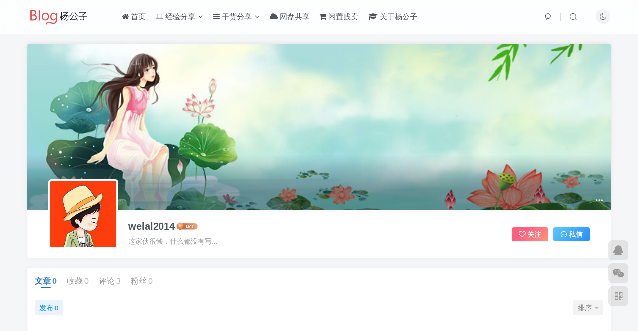

--- FILE ---
content_type: text/html; charset=UTF-8
request_url: https://www.hiir.cn:12580/author/180
body_size: 9291
content:
<!DOCTYPE HTML>
<html lang="zh-CN">
<head>
	<meta charset="UTF-8">
	<link rel="dns-prefetch" href="//apps.bdimg.com">
	<meta http-equiv="X-UA-Compatible" content="IE=edge,chrome=1">
	<meta name="viewport" content="width=device-width, initial-scale=1.0, user-scalable=0, minimum-scale=1.0, maximum-scale=0.0, viewport-fit=cover">
	<meta http-equiv="Cache-Control" content="no-transform" />
	<meta http-equiv="Cache-Control" content="no-siteapp" />
	<meta name='robots' content='max-image-preview:large' />
<title>welai2014-杨公子的博客</title><meta name="keywords" content="welai2014">
<meta name="description" content="杨公子的博客&#039;welai2014&#039;">
<link rel="canonical" href="https://www.hiir.cn:12580/author/180" /><link rel='stylesheet' id='wp-block-library-css' href='https://www.hiir.cn:12580/wp-includes/css/dist/block-library/style.min.css?ver=6.1' type='text/css' media='all' />
<link rel='stylesheet' id='classic-theme-styles-css' href='https://www.hiir.cn:12580/wp-includes/css/classic-themes.min.css?ver=1' type='text/css' media='all' />
<style id='global-styles-inline-css' type='text/css'>
body{--wp--preset--color--black: #000000;--wp--preset--color--cyan-bluish-gray: #abb8c3;--wp--preset--color--white: #ffffff;--wp--preset--color--pale-pink: #f78da7;--wp--preset--color--vivid-red: #cf2e2e;--wp--preset--color--luminous-vivid-orange: #ff6900;--wp--preset--color--luminous-vivid-amber: #fcb900;--wp--preset--color--light-green-cyan: #7bdcb5;--wp--preset--color--vivid-green-cyan: #00d084;--wp--preset--color--pale-cyan-blue: #8ed1fc;--wp--preset--color--vivid-cyan-blue: #0693e3;--wp--preset--color--vivid-purple: #9b51e0;--wp--preset--gradient--vivid-cyan-blue-to-vivid-purple: linear-gradient(135deg,rgba(6,147,227,1) 0%,rgb(155,81,224) 100%);--wp--preset--gradient--light-green-cyan-to-vivid-green-cyan: linear-gradient(135deg,rgb(122,220,180) 0%,rgb(0,208,130) 100%);--wp--preset--gradient--luminous-vivid-amber-to-luminous-vivid-orange: linear-gradient(135deg,rgba(252,185,0,1) 0%,rgba(255,105,0,1) 100%);--wp--preset--gradient--luminous-vivid-orange-to-vivid-red: linear-gradient(135deg,rgba(255,105,0,1) 0%,rgb(207,46,46) 100%);--wp--preset--gradient--very-light-gray-to-cyan-bluish-gray: linear-gradient(135deg,rgb(238,238,238) 0%,rgb(169,184,195) 100%);--wp--preset--gradient--cool-to-warm-spectrum: linear-gradient(135deg,rgb(74,234,220) 0%,rgb(151,120,209) 20%,rgb(207,42,186) 40%,rgb(238,44,130) 60%,rgb(251,105,98) 80%,rgb(254,248,76) 100%);--wp--preset--gradient--blush-light-purple: linear-gradient(135deg,rgb(255,206,236) 0%,rgb(152,150,240) 100%);--wp--preset--gradient--blush-bordeaux: linear-gradient(135deg,rgb(254,205,165) 0%,rgb(254,45,45) 50%,rgb(107,0,62) 100%);--wp--preset--gradient--luminous-dusk: linear-gradient(135deg,rgb(255,203,112) 0%,rgb(199,81,192) 50%,rgb(65,88,208) 100%);--wp--preset--gradient--pale-ocean: linear-gradient(135deg,rgb(255,245,203) 0%,rgb(182,227,212) 50%,rgb(51,167,181) 100%);--wp--preset--gradient--electric-grass: linear-gradient(135deg,rgb(202,248,128) 0%,rgb(113,206,126) 100%);--wp--preset--gradient--midnight: linear-gradient(135deg,rgb(2,3,129) 0%,rgb(40,116,252) 100%);--wp--preset--duotone--dark-grayscale: url('#wp-duotone-dark-grayscale');--wp--preset--duotone--grayscale: url('#wp-duotone-grayscale');--wp--preset--duotone--purple-yellow: url('#wp-duotone-purple-yellow');--wp--preset--duotone--blue-red: url('#wp-duotone-blue-red');--wp--preset--duotone--midnight: url('#wp-duotone-midnight');--wp--preset--duotone--magenta-yellow: url('#wp-duotone-magenta-yellow');--wp--preset--duotone--purple-green: url('#wp-duotone-purple-green');--wp--preset--duotone--blue-orange: url('#wp-duotone-blue-orange');--wp--preset--font-size--small: 13px;--wp--preset--font-size--medium: 20px;--wp--preset--font-size--large: 36px;--wp--preset--font-size--x-large: 42px;}.has-black-color{color: var(--wp--preset--color--black) !important;}.has-cyan-bluish-gray-color{color: var(--wp--preset--color--cyan-bluish-gray) !important;}.has-white-color{color: var(--wp--preset--color--white) !important;}.has-pale-pink-color{color: var(--wp--preset--color--pale-pink) !important;}.has-vivid-red-color{color: var(--wp--preset--color--vivid-red) !important;}.has-luminous-vivid-orange-color{color: var(--wp--preset--color--luminous-vivid-orange) !important;}.has-luminous-vivid-amber-color{color: var(--wp--preset--color--luminous-vivid-amber) !important;}.has-light-green-cyan-color{color: var(--wp--preset--color--light-green-cyan) !important;}.has-vivid-green-cyan-color{color: var(--wp--preset--color--vivid-green-cyan) !important;}.has-pale-cyan-blue-color{color: var(--wp--preset--color--pale-cyan-blue) !important;}.has-vivid-cyan-blue-color{color: var(--wp--preset--color--vivid-cyan-blue) !important;}.has-vivid-purple-color{color: var(--wp--preset--color--vivid-purple) !important;}.has-black-background-color{background-color: var(--wp--preset--color--black) !important;}.has-cyan-bluish-gray-background-color{background-color: var(--wp--preset--color--cyan-bluish-gray) !important;}.has-white-background-color{background-color: var(--wp--preset--color--white) !important;}.has-pale-pink-background-color{background-color: var(--wp--preset--color--pale-pink) !important;}.has-vivid-red-background-color{background-color: var(--wp--preset--color--vivid-red) !important;}.has-luminous-vivid-orange-background-color{background-color: var(--wp--preset--color--luminous-vivid-orange) !important;}.has-luminous-vivid-amber-background-color{background-color: var(--wp--preset--color--luminous-vivid-amber) !important;}.has-light-green-cyan-background-color{background-color: var(--wp--preset--color--light-green-cyan) !important;}.has-vivid-green-cyan-background-color{background-color: var(--wp--preset--color--vivid-green-cyan) !important;}.has-pale-cyan-blue-background-color{background-color: var(--wp--preset--color--pale-cyan-blue) !important;}.has-vivid-cyan-blue-background-color{background-color: var(--wp--preset--color--vivid-cyan-blue) !important;}.has-vivid-purple-background-color{background-color: var(--wp--preset--color--vivid-purple) !important;}.has-black-border-color{border-color: var(--wp--preset--color--black) !important;}.has-cyan-bluish-gray-border-color{border-color: var(--wp--preset--color--cyan-bluish-gray) !important;}.has-white-border-color{border-color: var(--wp--preset--color--white) !important;}.has-pale-pink-border-color{border-color: var(--wp--preset--color--pale-pink) !important;}.has-vivid-red-border-color{border-color: var(--wp--preset--color--vivid-red) !important;}.has-luminous-vivid-orange-border-color{border-color: var(--wp--preset--color--luminous-vivid-orange) !important;}.has-luminous-vivid-amber-border-color{border-color: var(--wp--preset--color--luminous-vivid-amber) !important;}.has-light-green-cyan-border-color{border-color: var(--wp--preset--color--light-green-cyan) !important;}.has-vivid-green-cyan-border-color{border-color: var(--wp--preset--color--vivid-green-cyan) !important;}.has-pale-cyan-blue-border-color{border-color: var(--wp--preset--color--pale-cyan-blue) !important;}.has-vivid-cyan-blue-border-color{border-color: var(--wp--preset--color--vivid-cyan-blue) !important;}.has-vivid-purple-border-color{border-color: var(--wp--preset--color--vivid-purple) !important;}.has-vivid-cyan-blue-to-vivid-purple-gradient-background{background: var(--wp--preset--gradient--vivid-cyan-blue-to-vivid-purple) !important;}.has-light-green-cyan-to-vivid-green-cyan-gradient-background{background: var(--wp--preset--gradient--light-green-cyan-to-vivid-green-cyan) !important;}.has-luminous-vivid-amber-to-luminous-vivid-orange-gradient-background{background: var(--wp--preset--gradient--luminous-vivid-amber-to-luminous-vivid-orange) !important;}.has-luminous-vivid-orange-to-vivid-red-gradient-background{background: var(--wp--preset--gradient--luminous-vivid-orange-to-vivid-red) !important;}.has-very-light-gray-to-cyan-bluish-gray-gradient-background{background: var(--wp--preset--gradient--very-light-gray-to-cyan-bluish-gray) !important;}.has-cool-to-warm-spectrum-gradient-background{background: var(--wp--preset--gradient--cool-to-warm-spectrum) !important;}.has-blush-light-purple-gradient-background{background: var(--wp--preset--gradient--blush-light-purple) !important;}.has-blush-bordeaux-gradient-background{background: var(--wp--preset--gradient--blush-bordeaux) !important;}.has-luminous-dusk-gradient-background{background: var(--wp--preset--gradient--luminous-dusk) !important;}.has-pale-ocean-gradient-background{background: var(--wp--preset--gradient--pale-ocean) !important;}.has-electric-grass-gradient-background{background: var(--wp--preset--gradient--electric-grass) !important;}.has-midnight-gradient-background{background: var(--wp--preset--gradient--midnight) !important;}.has-small-font-size{font-size: var(--wp--preset--font-size--small) !important;}.has-medium-font-size{font-size: var(--wp--preset--font-size--medium) !important;}.has-large-font-size{font-size: var(--wp--preset--font-size--large) !important;}.has-x-large-font-size{font-size: var(--wp--preset--font-size--x-large) !important;}
.wp-block-navigation a:where(:not(.wp-element-button)){color: inherit;}
:where(.wp-block-columns.is-layout-flex){gap: 2em;}
.wp-block-pullquote{font-size: 1.5em;line-height: 1.6;}
</style>
<link rel='stylesheet' id='_bootstrap-css' href='https://www.hiir.cn:12580/wp-content/themes/zibll%20V6.5/css/bootstrap.min.css?ver=6.5' type='text/css' media='all' />
<link rel='stylesheet' id='_fontawesome-css' href='https://www.hiir.cn:12580/wp-content/themes/zibll%20V6.5/css/font-awesome.min.css?ver=6.5' type='text/css' media='all' />
<link rel='stylesheet' id='_main-css' href='https://www.hiir.cn:12580/wp-content/themes/zibll%20V6.5/css/main.min.css?ver=6.5' type='text/css' media='all' />
<script type='text/javascript' src='https://www.hiir.cn:12580/wp-content/themes/zibll%20V6.5/js/libs/jquery.min.js?ver=6.5' id='jquery-js'></script>
<link rel='shortcut icon' href='https://www.hiir.cn:12580/wp-content/uploads/2022/07/favicon.png'><link rel='icon' href='https://www.hiir.cn:12580/wp-content/uploads/2022/07/favicon.png'><link rel='apple-touch-icon-precomposed' href='https://www.hiir.cn:12580/wp-content/uploads/2022/07/favicon.png'><meta name='msapplication-TileImage' content='https://www.hiir.cn:12580/wp-content/uploads/2022/07/favicon.png'><style>:root{--theme-color:#1e73be;--focus-shadow-color:rgba(30,115,190,.4);--focus-color-opacity1:rgba(30,115,190,.1);--main-radius:4px;--mian-max-width:1200px;}.enlighter-default .enlighter{max-height:400px;overflow-y:auto !important;}.enlighter-toolbar{display:none !important;}@media (max-width:640px) {
		.meta-right .meta-view{
			display: unset !important;
		}
	}</style><meta name='apple-mobile-web-app-title' content='杨公子的博客'><!--[if IE]><script src="https://www.hiir.cn:12580/wp-content/themes/zibll%20V6.5/js/libs/html5.min.js"></script><![endif]-->	</head>
<body class="archive author author-welai2014 author-180 white-theme nav-fixed site-layout-1">
		    <header class="header header-layout-1">
        <nav class="navbar navbar-top center">
            <div class="container-fluid container-header">
                <div class="navbar-header">
			<div class="navbar-brand"><a class="navbar-logo" href="https://www.hiir.cn:12580" title="杨公子的博客"><img src="https://www.hiir.cn:12580/wp-content/uploads/2022/07/33-4.png" switch-src="https://www.hiir.cn:12580/wp-content/uploads/2022/07/logo-1.png" alt="杨公子的博客" >
			</a></div>
			<button type="button" data-toggle-class data-target=".mobile-navbar" class="navbar-toggle"><svg class="icon em12" aria-hidden="true" data-viewBox="0 0 1024 1024" viewBox="0 0 1024 1024"><use xlink:href="#icon-menu"></use></svg></button><a class="main-search-btn navbar-toggle" href="javascript:;"><svg class="icon" aria-hidden="true"><use xlink:href="#icon-search"></use></svg></a>
		</div>                <div class="collapse navbar-collapse">
                    <ul class="nav navbar-nav"><li id="menu-item-355" class="menu-item menu-item-type-custom menu-item-object-custom menu-item-home menu-item-355"><a href="https://www.hiir.cn:12580/"><i class="fa fa-home" aria-hidden="true"></i> 首页</a></li>
<li id="menu-item-338" class="menu-item menu-item-type-taxonomy menu-item-object-category menu-item-has-children menu-item-338"><a href="https://www.hiir.cn:12580/category/jingyan"><i class="fa fa-laptop" aria-hidden="true"></i> 经验分享</a>
<ul class="sub-menu">
	<li id="menu-item-340" class="menu-item menu-item-type-taxonomy menu-item-object-category menu-item-340"><a href="https://www.hiir.cn:12580/category/jingyan/nas">NAS</a></li>
	<li id="menu-item-341" class="menu-item menu-item-type-taxonomy menu-item-object-category menu-item-341"><a href="https://www.hiir.cn:12580/category/jingyan/network">网络技术</a></li>
	<li id="menu-item-339" class="menu-item menu-item-type-taxonomy menu-item-object-category menu-item-339"><a href="https://www.hiir.cn:12580/category/jingyan/linux">Linux</a></li>
	<li id="menu-item-342" class="menu-item menu-item-type-taxonomy menu-item-object-category menu-item-342"><a href="https://www.hiir.cn:12580/category/jingyan/xuni">虚拟化</a></li>
	<li id="menu-item-354" class="menu-item menu-item-type-taxonomy menu-item-object-category menu-item-354"><a href="https://www.hiir.cn:12580/category/jingyan/docker">Docker</a></li>
	<li id="menu-item-1917" class="menu-item menu-item-type-taxonomy menu-item-object-category menu-item-1917"><a href="https://www.hiir.cn:12580/category/jingyan/%e7%bd%91%e7%ab%99">网站</a></li>
</ul>
</li>
<li id="menu-item-335" class="menu-item menu-item-type-taxonomy menu-item-object-category menu-item-has-children menu-item-335"><a href="https://www.hiir.cn:12580/category/ganhuo"><i class="fa fa-bars" aria-hidden="true"></i> 干货分享</a>
<ul class="sub-menu">
	<li id="menu-item-336" class="menu-item menu-item-type-taxonomy menu-item-object-category menu-item-336"><a href="https://www.hiir.cn:12580/category/ganhuo/jiaocheng">干货教程</a></li>
	<li id="menu-item-337" class="menu-item menu-item-type-taxonomy menu-item-object-category menu-item-337"><a href="https://www.hiir.cn:12580/category/ganhuo/yangmao">薅羊毛</a></li>
	<li id="menu-item-1919" class="menu-item menu-item-type-taxonomy menu-item-object-category menu-item-1919"><a href="https://www.hiir.cn:12580/category/ganhuo/%e8%bd%af%e4%bb%b6%e5%88%86%e4%ba%ab">软件分享</a></li>
	<li id="menu-item-352" class="menu-item menu-item-type-taxonomy menu-item-object-category menu-item-352"><a href="https://www.hiir.cn:12580/category/ganhuo/yunying">运营技巧</a></li>
	<li id="menu-item-1918" class="menu-item menu-item-type-taxonomy menu-item-object-category menu-item-1918"><a href="https://www.hiir.cn:12580/category/ganhuo/%e6%94%b6%e9%9b%86%e6%95%b4%e7%90%86">收集整理</a></li>
	<li id="menu-item-353" class="menu-item menu-item-type-taxonomy menu-item-object-category menu-item-353"><a href="https://www.hiir.cn:12580/category/ganhuo/qita">其它文章</a></li>
</ul>
</li>
<li id="menu-item-347" class="menu-item menu-item-type-custom menu-item-object-custom menu-item-347"><a href="http://4v4.hiir.cn:5244/"><i class="fa fa-cloud" aria-hidden="true"></i> 网盘共享</a></li>
<li id="menu-item-972" class="menu-item menu-item-type-custom menu-item-object-custom menu-item-972"><a href="/topics/xianzhi"><i class="fa fa-shopping-cart" aria-hidden="true"></i> 闲置贱卖</a></li>
<li id="menu-item-346" class="menu-item menu-item-type-post_type menu-item-object-post menu-item-346"><a href="https://www.hiir.cn:12580/343.html"><i class="fa fa-graduation-cap" aria-hidden="true"></i> 关于杨公子</a></li>
</ul><div class="navbar-form navbar-right hide show-nav-but" style="margin-right:-20px;"><a data-toggle-class data-target=".nav.navbar-nav" href="javascript:;" class="but"><svg class="" aria-hidden="true" data-viewBox="0 0 1024 1024" viewBox="0 0 1024 1024"><use xlink:href="#icon-menu_2"></use></svg></a></div><div class="navbar-form navbar-right"><a href="javascript:;" class="toggle-theme toggle-radius"><i class="fa fa-toggle-theme"></i></a></div><div class="navbar-form navbar-right">
					<ul class="list-inline splitters relative">
						<li><a href="javascript:;" class="btn signin-loader"><svg class="icon" aria-hidden="true" data-viewBox="50 0 924 924" viewBox="50 0 924 924"><use xlink:href="#icon-user"></use></svg></a>
							<ul class="sub-menu">
							<div class="padding-10"><div class="sub-user-box"><div class="text-center"><div class="flex jsa header-user-href"><a href="javascript:;" class="signin-loader"><div class="badg mb6 toggle-radius c-blue"><svg class="icon" aria-hidden="true" data-viewBox="50 0 924 924" viewBox="50 0 924 924"><use xlink:href="#icon-user"></use></svg></div><div class="c-blue">登录</div></a><a href="javascript:;" class="signup-loader"><div class="badg mb6 toggle-radius c-green"><svg class="icon" aria-hidden="true"><use xlink:href="#icon-signup"></use></svg></div><div class="c-green">注册</div></a><a target="_blank" href="https://www.hiir.cn:12580/user-sign-2?tab=resetpassword&redirect_to=https://www.hiir.cn:12580/author/180"><div class="badg mb6 toggle-radius c-purple"><svg class="icon" aria-hidden="true"><use xlink:href="#icon-user_rp"></use></svg></div><div class="c-purple">找回密码</div></a></div></div></div></div>
							</ul>
						</li><li class="relative"><a class="main-search-btn btn nav-search-btn" href="javascript:;"><svg class="icon" aria-hidden="true"><use xlink:href="#icon-search"></use></svg></a></li>
					</ul>
				</div>                </div>
            </div>
        </nav>
    </header>

    <div class="mobile-header">
        <nav mini-touch="mobile-nav" touch-direction="left" class="mobile-navbar visible-xs-block scroll-y mini-scrollbar left">
            <a href="javascript:;" class="toggle-theme toggle-radius"><i class="fa fa-toggle-theme"></i></a><ul class="mobile-menus theme-box"><li class="menu-item menu-item-type-custom menu-item-object-custom menu-item-home menu-item-355"><a href="https://www.hiir.cn:12580/"><i class="fa fa-home" aria-hidden="true"></i> 首页</a></li>
<li class="menu-item menu-item-type-taxonomy menu-item-object-category menu-item-has-children menu-item-338"><a href="https://www.hiir.cn:12580/category/jingyan"><i class="fa fa-laptop" aria-hidden="true"></i> 经验分享</a>
<ul class="sub-menu">
	<li class="menu-item menu-item-type-taxonomy menu-item-object-category menu-item-340"><a href="https://www.hiir.cn:12580/category/jingyan/nas">NAS</a></li>
	<li class="menu-item menu-item-type-taxonomy menu-item-object-category menu-item-341"><a href="https://www.hiir.cn:12580/category/jingyan/network">网络技术</a></li>
	<li class="menu-item menu-item-type-taxonomy menu-item-object-category menu-item-339"><a href="https://www.hiir.cn:12580/category/jingyan/linux">Linux</a></li>
	<li class="menu-item menu-item-type-taxonomy menu-item-object-category menu-item-342"><a href="https://www.hiir.cn:12580/category/jingyan/xuni">虚拟化</a></li>
	<li class="menu-item menu-item-type-taxonomy menu-item-object-category menu-item-354"><a href="https://www.hiir.cn:12580/category/jingyan/docker">Docker</a></li>
	<li class="menu-item menu-item-type-taxonomy menu-item-object-category menu-item-1917"><a href="https://www.hiir.cn:12580/category/jingyan/%e7%bd%91%e7%ab%99">网站</a></li>
</ul>
</li>
<li class="menu-item menu-item-type-taxonomy menu-item-object-category menu-item-has-children menu-item-335"><a href="https://www.hiir.cn:12580/category/ganhuo"><i class="fa fa-bars" aria-hidden="true"></i> 干货分享</a>
<ul class="sub-menu">
	<li class="menu-item menu-item-type-taxonomy menu-item-object-category menu-item-336"><a href="https://www.hiir.cn:12580/category/ganhuo/jiaocheng">干货教程</a></li>
	<li class="menu-item menu-item-type-taxonomy menu-item-object-category menu-item-337"><a href="https://www.hiir.cn:12580/category/ganhuo/yangmao">薅羊毛</a></li>
	<li class="menu-item menu-item-type-taxonomy menu-item-object-category menu-item-1919"><a href="https://www.hiir.cn:12580/category/ganhuo/%e8%bd%af%e4%bb%b6%e5%88%86%e4%ba%ab">软件分享</a></li>
	<li class="menu-item menu-item-type-taxonomy menu-item-object-category menu-item-352"><a href="https://www.hiir.cn:12580/category/ganhuo/yunying">运营技巧</a></li>
	<li class="menu-item menu-item-type-taxonomy menu-item-object-category menu-item-1918"><a href="https://www.hiir.cn:12580/category/ganhuo/%e6%94%b6%e9%9b%86%e6%95%b4%e7%90%86">收集整理</a></li>
	<li class="menu-item menu-item-type-taxonomy menu-item-object-category menu-item-353"><a href="https://www.hiir.cn:12580/category/ganhuo/qita">其它文章</a></li>
</ul>
</li>
<li class="menu-item menu-item-type-custom menu-item-object-custom menu-item-347"><a href="http://4v4.hiir.cn:5244/"><i class="fa fa-cloud" aria-hidden="true"></i> 网盘共享</a></li>
<li class="menu-item menu-item-type-custom menu-item-object-custom menu-item-972"><a href="/topics/xianzhi"><i class="fa fa-shopping-cart" aria-hidden="true"></i> 闲置贱卖</a></li>
<li class="menu-item menu-item-type-post_type menu-item-object-post menu-item-346"><a href="https://www.hiir.cn:12580/343.html"><i class="fa fa-graduation-cap" aria-hidden="true"></i> 关于杨公子</a></li>
</ul><div class="posts-nav-box" data-title="文章目录"></div><div class="sub-user-box"><div class="text-center"><div class="flex jsa header-user-href"><a href="javascript:;" class="signin-loader"><div class="badg mb6 toggle-radius c-blue"><svg class="icon" aria-hidden="true" data-viewBox="50 0 924 924" viewBox="50 0 924 924"><use xlink:href="#icon-user"></use></svg></div><div class="c-blue">登录</div></a><a href="javascript:;" class="signup-loader"><div class="badg mb6 toggle-radius c-green"><svg class="icon" aria-hidden="true"><use xlink:href="#icon-signup"></use></svg></div><div class="c-green">注册</div></a><a target="_blank" href="https://www.hiir.cn:12580/user-sign-2?tab=resetpassword&redirect_to=https://www.hiir.cn:12580/author/180"><div class="badg mb6 toggle-radius c-purple"><svg class="icon" aria-hidden="true"><use xlink:href="#icon-user_rp"></use></svg></div><div class="c-purple">找回密码</div></a></div></div></div><div class="mobile-nav-widget"></div>        </nav>
        <div class="fixed-body" data-close=".mobile-navbar"></div>
    </div>
    
<main>
	<div class="container">
		<div class="author-header mb20 radius8 main-shadow main-bg full-widget-sm"><div class="page-cover"><img  class="lazyload fit-cover user-cover user-cover-id-180" src="https://www.hiir.cn:12580/wp-content/themes/zibll%20V6.5/img/thumbnail-lg.svg" data-src="https://www.hiir.cn:12580/wp-content/themes/zibll%20V6.5/img/user_t.jpg" alt="用户封面"><div class="absolute linear-mask"></div><div class="abs-center right-bottom padding-6 cover-btns"><span class="dropup pull-right"><a href="javascript:;" class="item mr3 toggle-radius" data-toggle="dropdown"><svg class="icon" aria-hidden="true"><use xlink:href="#icon-menu_2"></use></svg></a><ul class="dropdown-menu"><li><a data-class="modal-mini" mobile-bottom="true" data-height="330" data-remote="https://www.hiir.cn:12580/wp-admin/admin-ajax.php?action=user_details_data_modal&#038;id=180" class="user-details-link " href="javascript:;" data-toggle="RefreshModal"><svg class="mr6" aria-hidden="true"><use xlink:href="#icon-user"></use></svg>更多资料</a><li><a search-user="180" search-trem="null" search-placeholder="在用户[welai2014]中搜索内容" class="main-search-btn" href="javascript:;"><svg class="mr6" aria-hidden="true"><use xlink:href="#icon-search"></use></svg>搜索内容</a></ul></span></div></div><div class="header-content"><div class="flex header-info relative hh"><div class="flex0 header-avatar"><a href="https://www.hiir.cn:12580/author/180"><span class="avatar-img"><img alt="welai2014的头像-杨公子的博客" src="https://www.hiir.cn:12580/wp-content/themes/zibll%20V6.5/img/avatar-default.png" data-src="//www.hiir.cn:12580/wp-content/themes/zibll%20V6.5/img/avatar-default.png" class="lazyload avatar avatar-id-180"></span></a></div><div class="flex1"><div class="em12 name"><name class="flex ac flex1"><a class="display-name text-ellipsis " href="https://www.hiir.cn:12580/author/180">welai2014</a><img  class="lazyload img-icon ml3" src="https://www.hiir.cn:12580/wp-content/themes/zibll%20V6.5/img/thumbnail-null.svg" data-src="https://www.hiir.cn:12580/wp-content/themes/zibll%20V6.5/img/user-level-1.png" data-toggle="tooltip" title="LV1" alt="LV1"></name></div><div class="mt6 desc muted-2-color">这家伙很懒，什么都没有写...</div></div><div class="header-btns flex0 flex ac"><a href="javascript:;" class="but jb-pink ml10 pw-1em signin-loader" data-pid="180"><count><i class="fa fa-heart-o mr3" aria-hidden="true"></i>关注</count></a><a class="signin-loader but jb-blue ml10 pw-1em" href="javascript:;"><svg class="icon" aria-hidden="true"><use xlink:href="#icon-private"></use></svg>私信</a></div></div></div></div><div class="fluid-widget"></div><div class="author-tab zib-widget"><div class="affix-header-sm" offset-top="6"><ul class="list-inline scroll-x mini-scrollbar tab-nav-theme"><li class="active"><a data-route="https://www.hiir.cn:12580/author/180?tab=post" data-toggle="tab" data-ajax href="#author-tab-post">文章<count class="opacity8 ml3">0</count></a></li><li><a data-route="https://www.hiir.cn:12580/author/180?tab=favorite" data-toggle="tab" data-ajax href="#author-tab-favorite">收藏<count class="opacity8 ml3">0</count></a></li><li><a data-route="https://www.hiir.cn:12580/author/180?tab=comment" data-toggle="tab" data-ajax href="#author-tab-comment">评论<count class="opacity8 ml3">3</count></a></li><li><a data-route="https://www.hiir.cn:12580/author/180?tab=follow" data-toggle="tab" data-ajax href="#author-tab-follow">粉丝<count class="opacity8 ml3">0</count></a></li></ul></div><div class="tab-content main-tab-content"><div class="ajaxpager tab-pane fade in active" id="author-tab-post"><div class="ajax-item flex ac jsb mb10 px12-sm"><div class="scroll-x mini-scrollbar mr10"><a href="javascript:;" class=" c-blue badg mr6">发布<count class="ml3 em09">0</count></a></div><div class="dropdown flex0 pull-right"><a href="javascript:;" class="but" data-toggle="dropdown">排序<i class="ml6 fa fa-caret-down opacity5" aria-hidden="true" style="margin-right:0;"></i></a><ul class="dropdown-menu"><li><a ajax-replace="true" class="ajax-next" href="https://www.hiir.cn:12580/author/180?orderby=date">最新发布</a></li><li><a ajax-replace="true" class="ajax-next" href="https://www.hiir.cn:12580/author/180?orderby=modified">最近更新</a></li><li><a ajax-replace="true" class="ajax-next" href="https://www.hiir.cn:12580/author/180?orderby=views">最多查看</a></li><li><a ajax-replace="true" class="ajax-next" href="https://www.hiir.cn:12580/author/180?orderby=like">最多点赞</a></li><li><a ajax-replace="true" class="ajax-next" href="https://www.hiir.cn:12580/author/180?orderby=comment_count">最多回复</a></li><li><a ajax-replace="true" class="ajax-next" href="https://www.hiir.cn:12580/author/180?orderby=favorite_count">最多收藏</a></li></ul></div></div><div class="text-center ajax-item " style="padding:60px 0;"><img style="width:280px;opacity: .7;" src="https://www.hiir.cn:12580/wp-content/themes/zibll%20V6.5/img/null.svg"><p style="margin-top:60px;" class="em09 muted-3-color separator">暂无文章</p></div><div class="ajax-pag hide"><div class="next-page ajax-next"><a href="#"></a></div></div></div><div class="ajaxpager tab-pane fade" id="author-tab-favorite"><span class="post_ajax_trigger hide"><a href="https://www.hiir.cn:12580/author/180?tab=favorite" class="ajax_load ajax-next ajax-open"></a></span><div class="post_ajax_loader"><div class="posts-item flex"><div class="post-graphic"><div class="radius8 item-thumbnail placeholder"></div> </div><div class="item-body flex xx flex1 jsb"> <p class="placeholder t1"></p> <h4 class="item-excerpt placeholder k1"></h4><p class="placeholder k2"></p><i><i class="placeholder s1"></i><i class="placeholder s1 ml10"></i></i></div></div><div class="posts-item flex"><div class="post-graphic"><div class="radius8 item-thumbnail placeholder"></div> </div><div class="item-body flex xx flex1 jsb"> <p class="placeholder t1"></p> <h4 class="item-excerpt placeholder k1"></h4><p class="placeholder k2"></p><i><i class="placeholder s1"></i><i class="placeholder s1 ml10"></i></i></div></div><div class="posts-item flex"><div class="post-graphic"><div class="radius8 item-thumbnail placeholder"></div> </div><div class="item-body flex xx flex1 jsb"> <p class="placeholder t1"></p> <h4 class="item-excerpt placeholder k1"></h4><p class="placeholder k2"></p><i><i class="placeholder s1"></i><i class="placeholder s1 ml10"></i></i></div></div><div class="posts-item flex"><div class="post-graphic"><div class="radius8 item-thumbnail placeholder"></div> </div><div class="item-body flex xx flex1 jsb"> <p class="placeholder t1"></p> <h4 class="item-excerpt placeholder k1"></h4><p class="placeholder k2"></p><i><i class="placeholder s1"></i><i class="placeholder s1 ml10"></i></i></div></div></div></div><div class="ajaxpager tab-pane fade" id="author-tab-comment"><span class="post_ajax_trigger hide"><a href="https://www.hiir.cn:12580/author/180?tab=comment" class="ajax_load ajax-next ajax-open"></a></span><div class="post_ajax_loader"><div class="posts-item no_margin"><div class="author-set-left"><div class="placeholder k2"></div></div><div class="author-set-right"><div class="placeholder t1 mb10"></div><i><i class="placeholder s1"></i><i class="placeholder s1 ml10"></i></i></div></div><div class="posts-item no_margin"><div class="author-set-left"><div class="placeholder k2"></div></div><div class="author-set-right"><div class="placeholder t1 mb10"></div><i><i class="placeholder s1"></i><i class="placeholder s1 ml10"></i></i></div></div><div class="posts-item no_margin"><div class="author-set-left"><div class="placeholder k2"></div></div><div class="author-set-right"><div class="placeholder t1 mb10"></div><i><i class="placeholder s1"></i><i class="placeholder s1 ml10"></i></i></div></div><div class="posts-item no_margin"><div class="author-set-left"><div class="placeholder k2"></div></div><div class="author-set-right"><div class="placeholder t1 mb10"></div><i><i class="placeholder s1"></i><i class="placeholder s1 ml10"></i></i></div></div><div class="posts-item no_margin"><div class="author-set-left"><div class="placeholder k2"></div></div><div class="author-set-right"><div class="placeholder t1 mb10"></div><i><i class="placeholder s1"></i><i class="placeholder s1 ml10"></i></i></div></div><div class="posts-item no_margin"><div class="author-set-left"><div class="placeholder k2"></div></div><div class="author-set-right"><div class="placeholder t1 mb10"></div><i><i class="placeholder s1"></i><i class="placeholder s1 ml10"></i></i></div></div></div></div><div class="ajaxpager tab-pane fade text-center" id="author-tab-follow"><span class="post_ajax_trigger hide"><a href="https://www.hiir.cn:12580/author/180?tab=follow" class="ajax_load ajax-next ajax-open"></a></span><div class="post_ajax_loader"><div class="author-minicard radius8 flex ac" style="display: inline-flex;margin:5px 8px;"><div class="avatar-img mr10"><div class="avatar placeholder"></div></div><div class="flex1"><div class="placeholder k1 mb6"></div><i><i class="placeholder s1"></i><i class="placeholder s1 ml10"></i></i></div></div><div class="author-minicard radius8 flex ac" style="display: inline-flex;margin:5px 8px;"><div class="avatar-img mr10"><div class="avatar placeholder"></div></div><div class="flex1"><div class="placeholder k1 mb6"></div><i><i class="placeholder s1"></i><i class="placeholder s1 ml10"></i></i></div></div><div class="author-minicard radius8 flex ac" style="display: inline-flex;margin:5px 8px;"><div class="avatar-img mr10"><div class="avatar placeholder"></div></div><div class="flex1"><div class="placeholder k1 mb6"></div><i><i class="placeholder s1"></i><i class="placeholder s1 ml10"></i></i></div></div><div class="author-minicard radius8 flex ac" style="display: inline-flex;margin:5px 8px;"><div class="avatar-img mr10"><div class="avatar placeholder"></div></div><div class="flex1"><div class="placeholder k1 mb6"></div><i><i class="placeholder s1"></i><i class="placeholder s1 ml10"></i></i></div></div><div class="author-minicard radius8 flex ac" style="display: inline-flex;margin:5px 8px;"><div class="avatar-img mr10"><div class="avatar placeholder"></div></div><div class="flex1"><div class="placeholder k1 mb6"></div><i><i class="placeholder s1"></i><i class="placeholder s1 ml10"></i></i></div></div><div class="author-minicard radius8 flex ac" style="display: inline-flex;margin:5px 8px;"><div class="avatar-img mr10"><div class="avatar placeholder"></div></div><div class="flex1"><div class="placeholder k1 mb6"></div><i><i class="placeholder s1"></i><i class="placeholder s1 ml10"></i></i></div></div></div></div></div></div>	</div>
	<div class="container fluid-widget"></div></main>
<footer class="footer">

		<div class="container-fluid container-footer">
		<ul class="list-inline"><li class="hidden-xs" style="max-width: 300px;"><p><a class="footer-logo" href="https://www.hiir.cn:12580" title="杨公子的博客">
                    <img src="https://www.hiir.cn:12580/wp-content/themes/zibll%20V6.5/img/thumbnail-sm.svg" data-src="https://www.hiir.cn:12580/wp-content/uploads/2022/07/33-4.png" switch-src="https://www.hiir.cn:12580/wp-content/uploads/2022/07/logo-1.png" alt="杨公子的博客" class="lazyload" style="height: 40px;">
                </a></p><div class="footer-muted em09">杨公子的博客是一个分享折腾经验和实用技巧的个人博客，由NAS专区，服务器虚拟化以及资源分享等分类组成，是一个值得收藏的网站。</div></li><li style="max-width: 550px;"><p class="fcode-links"><a href="../youqing">友链申请</a>
<a href="../shengming">免责声明</a>
<a href="#">广告合作</a>
<a href="../guanyu">关于杨公子</a></p><div class="footer-muted em09">Copyright © 2025 · <a href="https://www.hiir.cn:12580">杨公子的博客</a> · <a target="_blank" href="https://beian.miit.gov.cn">鄂ICP备2021020263号-1</a>.</div><div class="footer-contact mt10"><a class="toggle-radius hover-show nowave" href="javascript:;"><svg class="icon" aria-hidden="true"><use xlink:href="#icon-d-wechat"></use></svg><div class="hover-show-con footer-wechat-img"><img style="box-shadow: 0 5px 10px rgba(0,0,0,.2); border-radius:4px;" height="100" class="lazyload" src="https://www.hiir.cn:12580/wp-content/themes/zibll%20V6.5/img/thumbnail-sm.svg" data-src="https://www.hiir.cn:12580/wp-content/uploads/2022/07/微信.jpg" alt="扫一扫加微信-杨公子的博客"></div></a><a class="toggle-radius" data-toggle="tooltip" target="_blank" title="QQ联系" href="http://wpa.qq.com/msgrd?v=3&uin=5705632&site=qq&menu=yes"><svg class="icon" aria-hidden="true" data-viewBox="-50 0 1100 1100" viewBox="-50 0 1100 1100"><use xlink:href="#icon-d-qq"></use></svg></a><a class="toggle-radius" data-toggle="tooltip" title="发邮件" href="mailto:5705632@qq.com"><svg class="icon" aria-hidden="true" data-viewBox="-20 80 1024 1024" viewBox="-20 80 1024 1024"><use xlink:href="#icon-d-email"></use></svg></a></div></li><li><div class="footer-miniimg" data-toggle="tooltip" title="杨公子的闲鱼">
            <p>
            <img class="lazyload" src="https://www.hiir.cn:12580/wp-content/themes/zibll%20V6.5/img/thumbnail-sm.svg" data-src="https://www.hiir.cn:12580/wp-content/uploads/2022/07/af5cc37bab0f.jpg" alt="杨公子的闲鱼-杨公子的博客">
            </p>
            <span class="opacity8 em09">杨公子的闲鱼</span>
        </div><div class="footer-miniimg" data-toggle="tooltip" title="扫码加微信">
            <p>
            <img class="lazyload" src="https://www.hiir.cn:12580/wp-content/themes/zibll%20V6.5/img/thumbnail-sm.svg" data-src="https://www.hiir.cn:12580/wp-content/uploads/2022/07/微信.jpg" alt="扫码加微信-杨公子的博客">
            </p>
            <span class="opacity8 em09">扫码加微信</span>
        </div></li></ul><p class="footer-conter"><script charset="UTF-8" id="LA_COLLECT" src="//sdk.51.la/js-sdk-pro.min.js"></script>
<script>LA.init({id: "Jh6KjGl5tuVbYRKL",ck: "Jh6KjGl5tuVbYRKL"})</script></p>	</div>
</footer>
    <script type="text/javascript">
        window._win = {
            views: '',
            www: 'https://www.hiir.cn:12580',
            uri: 'https://www.hiir.cn:12580/wp-content/themes/zibll%20V6.5',
            ver: '6.5',
            imgbox: '1',
            imgbox_type: 'group',
            imgbox_thumbs: '1',
            imgbox_zoom: '1',
            imgbox_play: '1',
            imgbox_down: '1',
            sign_type: 'modal',
            signin_url: 'https://www.hiir.cn:12580/user-sign-2?tab=signin&redirect_to=https://www.hiir.cn:12580/author/180',
            signup_url: 'https://www.hiir.cn:12580/user-sign-2?tab=signup&redirect_to=https://www.hiir.cn:12580/author/180',
            ajax_url: 'https://www.hiir.cn:12580/wp-admin/admin-ajax.php',
            ajaxpager: '',
            ajax_trigger: '<i class="fa fa-angle-right"></i>加载更多',
            ajax_nomore: '没有更多内容了',
            qj_loading: '',
            highlight_kg: '1',
            highlight_hh: '1',
            highlight_btn: '',
            highlight_zt: 'enlighter',
            highlight_white_zt: 'enlighter',
            highlight_dark_zt: 'dracula',
            up_max_size: '8',
            comment_upload_img: '1'
        }
    </script>
<div class="float-right round position-bottom"><a class="float-btn service-qq" data-toggle="tooltip" data-placement="left" title="QQ联系" target="_blank" href="http://wpa.qq.com/msgrd?v=3&uin=5705632&site=qq&menu=yes"><i class="fa fa-qq"></i></a><a class="float-btn service-wechat hover-show nowave" title="扫码添加微信" href="javascript:;"><i class="fa fa-wechat"></i><div class="hover-show-con dropdown-menu"><img style="border-radius:4px;" width="100%" class="lazyload" src="https://www.hiir.cn:12580/wp-content/themes/zibll%20V6.5/img/thumbnail-sm.svg" data-src="https://www.hiir.cn:12580/wp-content/uploads/2022/07/微信.jpg"  alt="扫码添加微信-杨公子的博客"></div></a><span class="float-btn qrcode-btn hover-show service-wechat"><i class="fa fa-qrcode"></i><div class="hover-show-con dropdown-menu"><div class="qrcode" data-size="100"></div><div class="mt6 px12 muted-color">在手机上浏览此页面</div></div></span><a class="float-btn ontop fade" data-toggle="tooltip" data-placement="left" title="返回顶部" href="javascript:(scrollTo());"><i class="fa fa-angle-up em12"></i></a></div><div mini-touch="nav_search" touch-direction="top" class="main-search fixed-body main-bg box-body navbar-search nopw-sm"><div class="container"><div class="mb20"><button class="close" data-toggle-class data-target=".navbar-search" ><svg class="ic-close" aria-hidden="true"><use xlink:href="#icon-close"></use></svg></button></div><div remote-box="https://www.hiir.cn:12580/wp-admin/admin-ajax.php?action=search_box" load-click><div class="search-input"><p><i class="placeholder s1 mr6"></i><i class="placeholder s1 mr6"></i><i class="placeholder s1 mr6"></i></p><p class="placeholder k2"></p>
        <p class="placeholder t1"></p><p><i class="placeholder s1 mr6"></i><i class="placeholder s1 mr6"></i><i class="placeholder s1 mr6"></i><i class="placeholder s1 mr6"></i></p><p class="placeholder k1"></p><p class="placeholder t1"></p><p></p>
        <p class="placeholder k1" style="height: 80px;"></p>
        </div></div></div></div>    <div class="modal fade" id="u_sign" tabindex="-1" role="dialog">
        <div class="modal-dialog" role="document">
            <div class="sign-content">
                                <div class="sign zib-widget blur-bg relative">
                    <button class="close" data-dismiss="modal">
                        <svg class="ic-close" aria-hidden="true" data-viewBox="0 0 1024 1024" viewBox="0 0 1024 1024"><use xlink:href="#icon-close"></use></svg>                    </button>
                                        <div class="tab-content"><div class="tab-pane fade active in" id="tab-sign-in"><div class="box-body"><div class="title-h-left fa-2x">登录</div><a class="muted-color px12" href="#tab-sign-up" data-toggle="tab">没有帐号？立即注册</a></div><div id="sign-in"><form><div class="relative line-form mb10"><input type="text" name="username" class="line-form-input" tabindex="1" placeholder=""><i class="line-form-line"></i><div class="scale-placeholder">用户名或邮箱</div></div><div class="relative line-form mb10"><input type="password" name="password" class="line-form-input" tabindex="2" placeholder=""><div class="scale-placeholder">登录密码</div><div class="abs-right passw muted-2-color"><i class="fa-fw fa fa-eye"></i></div><i class="line-form-line"></i></div><input machine-verification="slider" type="hidden" name="captcha_mode" value="slider" slider-id=""><div class="relative line-form mb10 em09"><span class="muted-color form-checkbox"><input type="checkbox" id="remember" checked="checked" tabindex="4" name="remember" value="forever"><label for="remember" class="ml3">记住登录</label></span><span class="pull-right muted-2-color"><a class="muted-2-color" href="https://www.hiir.cn:12580/user-sign-2?tab=resetpassword&redirect_to=https://www.hiir.cn:12580/author/180">找回密码</a></span></div><div class="box-body"><input type="hidden" name="action" value="user_signin"><button type="button" class="but radius jb-blue padding-lg signsubmit-loader btn-block"><i class="fa fa-sign-in mr10"></i>登录</button></div></form></div></div><div class="tab-pane fade" id="tab-sign-up"><div class="box-body"><div class="title-h-left fa-2x">注册</div><a class="muted-color px12" href="#tab-sign-in" data-toggle="tab">已有帐号，立即登录</a></div><form id="sign-up"><div class="relative line-form mb10"><input type="text" name="name" class="line-form-input" tabindex="1" placeholder=""><i class="line-form-line"></i><div class="scale-placeholder">设置用户名</div></div><div class="relative line-form mb10"><input type="password" name="password2" class="line-form-input" tabindex="3" placeholder=""><div class="scale-placeholder">设置密码</div><div class="abs-right passw muted-2-color"><i class="fa-fw fa fa-eye"></i></div><i class="line-form-line"></i></div><div class="relative line-form mb10"><input type="password" name="repassword" class="line-form-input" tabindex="4" placeholder=""><div class="scale-placeholder">重复密码</div><div class="abs-right passw muted-2-color"><i class="fa-fw fa fa-eye"></i></div><i class="line-form-line"></i></div><input machine-verification="slider" type="hidden" name="captcha_mode" value="slider" slider-id=""><div class="box-body"><input type="hidden" name="action" value="user_signup"><button type="button" class="but radius jb-green padding-lg signsubmit-loader btn-block"><svg class="icon mr10" aria-hidden="true" data-viewBox="0 0 1024 1024" viewBox="0 0 1024 1024"><use xlink:href="#icon-signup"></use></svg>注册</button></div></form></div></div>                </div>
            </div>
        </div>
    </div>
<script type='text/javascript' src='https://www.hiir.cn:12580/wp-content/themes/zibll%20V6.5/js/libs/bootstrap.min.js?ver=6.5' id='bootstrap-js'></script>
<script type='text/javascript' src='https://www.hiir.cn:12580/wp-content/themes/zibll%20V6.5/js/loader.js?ver=6.5' id='_loader-js'></script>
    <script type="text/javascript">
        console.log("数据库查询：32次 | 页面生成耗时：792.081ms");
    </script>
</body>
</html>

--- FILE ---
content_type: text/html; charset=UTF-8
request_url: https://www.hiir.cn:12580/wp-admin/admin-ajax.php?action=search_box
body_size: 1792
content:
<div class="search-input"><form method="get" class="padding-10 search-form" action="https://www.hiir.cn:12580/"><div class="line-form"><div class="option-dropdown splitters-this-r search-drop"><div class="dropdown"><a href="javascript:;" class="padding-h10" data-toggle="dropdown"><span name="type">文章</span><i class="fa ml6 fa-sort opacity5" aria-hidden="true"></i></a><ul class="dropdown-menu"><li><a href="javascript:;" class="text-ellipsis" data-for="type" data-value="post">文章</a></li><li><a href="javascript:;" class="text-ellipsis" data-for="type" data-value="user">用户</a></li></ul></div></div><div class="search-input-text">
                <input type="text" name="s" class="line-form-input" tabindex="1" value=""><i class="line-form-line"></i>
                <div class="scale-placeholder" default="开启精彩搜索">开启精彩搜索</div>
                <div class="abs-right muted-color"><button type="submit" tabindex="2" class="null"><svg class="icon" aria-hidden="true"><use xlink:href="#icon-search"></use></svg></button>
                </div>
            </div><input type="hidden" name="type" value="post"></div></form><div class="search-keywords">
                                <p class="muted-color">热门搜索</p>
                                <div><a class="search_keywords muted-2-color but em09 mr6 mb6" href="https://www.hiir.cn:12580/?s=emby">emby</a><a class="search_keywords muted-2-color but em09 mr6 mb6" href="https://www.hiir.cn:12580/?s=EMBY">EMBY</a><a class="search_keywords muted-2-color but em09 mr6 mb6" href="https://www.hiir.cn:12580/?s=免流">免流</a><a class="search_keywords muted-2-color but em09 mr6 mb6" href="https://www.hiir.cn:12580/?s=解析">解析</a><a class="search_keywords muted-2-color but em09 mr6 mb6" href="https://www.hiir.cn:12580/?s=源码">源码</a><a class="search_keywords muted-2-color but em09 mr6 mb6" href="https://www.hiir.cn:12580/?s=IPV6">IPV6</a><a class="search_keywords muted-2-color but em09 mr6 mb6" href="https://www.hiir.cn:12580/?s=阿里">阿里</a><a class="search_keywords muted-2-color but em09 mr6 mb6" href="https://www.hiir.cn:12580/?s=阿里云">阿里云</a><a class="search_keywords muted-2-color but em09 mr6 mb6" href="https://www.hiir.cn:12580/?s=音乐">音乐</a><a class="search_keywords muted-2-color but em09 mr6 mb6" href="https://www.hiir.cn:12580/?s=青龙">青龙</a><a class="search_keywords muted-2-color but em09 mr6 mb6" href="https://www.hiir.cn:12580/?s=网心">网心</a><a class="search_keywords muted-2-color but em09 mr6 mb6" href="https://www.hiir.cn:12580/?s=网心云">网心云</a><a class="search_keywords muted-2-color but em09 mr6 mb6" href="https://www.hiir.cn:12580/?s=unraid">unraid</a><a class="search_keywords muted-2-color but em09 mr6 mb6" href="https://www.hiir.cn:12580/?s=洗白">洗白</a><a class="search_keywords muted-2-color but em09 mr6 mb6" href="https://www.hiir.cn:12580/?s=阿里云盘">阿里云盘</a><a class="search_keywords muted-2-color but em09 mr6 mb6" href="https://www.hiir.cn:12580/?s=webdav">webdav</a><a class="search_keywords muted-2-color but em09 mr6 mb6" href="https://www.hiir.cn:12580/?s=Rclone">Rclone</a><a class="search_keywords muted-2-color but em09 mr6 mb6" href="https://www.hiir.cn:12580/?s=刮削">刮削</a><a class="search_keywords muted-2-color but em09 mr6 mb6" href="https://www.hiir.cn:12580/?s=云梦">云梦</a></div>
                            </div><div class="padding-10 relates relates-thumb">
        <p class="muted-color">热门文章</p>
        <div class="swiper-container swiper-scroll">
            <div class="swiper-wrapper">
                <div class="swiper-slide em09 mr10" style="width:160px;"><a href="https://www.hiir.cn:12580/1897.html"><div class="graphic hover-zoom-img  style-3" style="padding-bottom: 70%!important;"><img class="lazyload fit-cover"  alt="收藏整理：iOS破解砸壳IPA应用收集-杨公子的博客" data-src="https://www.hiir.cn:12580/wp-content/uploads/2022/11/467ee1174284-300x209.jpg" src="https://www.hiir.cn:12580/wp-content/themes/zibll%20V6.5/img/thumbnail.svg"><div class="abs-center left-bottom graphic-text text-ellipsis">收藏整理：iOS破解砸壳IPA应用收集</div><div class="abs-center left-bottom graphic-text"><div class="em09 opacity8">收藏整理：iOS破解砸壳IPA应用收集</div><div class="px12 opacity8 mt6"><item>4年前</item><item class="pull-right"><svg class="icon" aria-hidden="true"><use xlink:href="#icon-view"></use></svg> 1.5W+</item></div></div></div></a></div><div class="swiper-slide em09 mr10" style="width:160px;"><a href="https://www.hiir.cn:12580/1127.html"><div class="graphic hover-zoom-img  style-3" style="padding-bottom: 70%!important;"><img class="lazyload fit-cover"  alt="群晖EMBY4.7.6.0套件版开心教程附客户端-杨公子的博客" data-src="https://www.hiir.cn:12580/wp-content/uploads/2022/08/134ce63057f0-300x205.jpg" src="https://www.hiir.cn:12580/wp-content/themes/zibll%20V6.5/img/thumbnail.svg"><div class="abs-center left-bottom graphic-text text-ellipsis">群晖EMBY4.7.6.0套件版开心教程附客户端</div><div class="abs-center left-bottom graphic-text"><div class="em09 opacity8">群晖EMBY4.7.6.0套件版开心教程附客户端</div><div class="px12 opacity8 mt6"><item>4年前</item><item class="pull-right"><svg class="icon" aria-hidden="true"><use xlink:href="#icon-view"></use></svg> 8439</item></div></div></div></a></div><div class="swiper-slide em09 mr10" style="width:160px;"><a href="https://www.hiir.cn:12580/2216.html"><div class="graphic hover-zoom-img  style-3" style="padding-bottom: 70%!important;"><img class="lazyload fit-cover"  alt="群晖套件Emby 4.7.13正式版破解开心+适用Linux各类系统-杨公子的博客" data-src="https://www.hiir.cn:12580/wp-content/uploads/2022/08/33768e6a8977-1.jpg" src="https://www.hiir.cn:12580/wp-content/themes/zibll%20V6.5/img/thumbnail.svg"><div class="abs-center left-bottom graphic-text text-ellipsis">群晖套件Emby 4.7.13正式版破解开心+适用Linux各类系统</div><div class="abs-center left-bottom graphic-text"><div class="em09 opacity8">群晖套件Emby 4.7.13正式版破解开心+适用Linux各类系统</div><div class="px12 opacity8 mt6"><item>4年前</item><item class="pull-right"><svg class="icon" aria-hidden="true"><use xlink:href="#icon-view"></use></svg> 7787</item></div></div></div></a></div><div class="swiper-slide em09 mr10" style="width:160px;"><a href="https://www.hiir.cn:12580/2460.html"><div class="graphic hover-zoom-img  style-3" style="padding-bottom: 70%!important;"><img class="lazyload fit-cover"  alt="利用OpenWrt家宽搭建免流，再也不怕流量用超了-杨公子的博客" data-src="https://www.hiir.cn:12580/wp-content/uploads/2023/02/31ebc4370166-300x178.jpg" src="https://www.hiir.cn:12580/wp-content/themes/zibll%20V6.5/img/thumbnail.svg"><div class="abs-center left-bottom graphic-text text-ellipsis">利用OpenWrt家宽搭建免流，再也不怕流量用超了</div><div class="abs-center left-bottom graphic-text"><div class="em09 opacity8">利用OpenWrt家宽搭建免流，再也不怕流量用超了</div><div class="px12 opacity8 mt6"><item>3年前</item><item class="pull-right"><svg class="icon" aria-hidden="true"><use xlink:href="#icon-view"></use></svg> 7145</item></div></div></div></a></div><div class="swiper-slide em09 mr10" style="width:160px;"><a href="https://www.hiir.cn:12580/380.html"><div class="graphic hover-zoom-img  style-3" style="padding-bottom: 70%!important;"><img class="lazyload fit-cover"  alt="windows下的EMBY破解教程-杨公子的博客" data-src="https://www.hiir.cn:12580/wp-content/uploads/2022/07/image001-300x155.png" src="https://www.hiir.cn:12580/wp-content/themes/zibll%20V6.5/img/thumbnail.svg"><div class="abs-center left-bottom graphic-text text-ellipsis">windows下的EMBY破解教程</div><div class="abs-center left-bottom graphic-text"><div class="em09 opacity8">windows下的EMBY破解教程</div><div class="px12 opacity8 mt6"><item>4年前</item><item class="pull-right"><svg class="icon" aria-hidden="true"><use xlink:href="#icon-view"></use></svg> 6807</item></div></div></div></a></div><div class="swiper-slide em09 mr10" style="width:160px;"><a href="https://www.hiir.cn:12580/1330.html"><div class="graphic hover-zoom-img  style-3" style="padding-bottom: 70%!important;"><img class="lazyload fit-cover"  alt="IOS苹果端ipad/Apple：Emby破解版安装使用方法-杨公子的博客" data-src="https://www.hiir.cn:12580/wp-content/uploads/2022/09/032b2cc93686-3-300x225.jpg" src="https://www.hiir.cn:12580/wp-content/themes/zibll%20V6.5/img/thumbnail.svg"><div class="abs-center left-bottom graphic-text text-ellipsis">IOS苹果端ipad/Apple：Emby破解版安装使用方法</div><div class="abs-center left-bottom graphic-text"><div class="em09 opacity8">IOS苹果端ipad/Apple：Emby破解版安装使用方法</div><div class="px12 opacity8 mt6"><item>4年前</item><item class="pull-right"><svg class="icon" aria-hidden="true"><use xlink:href="#icon-view"></use></svg> 6737</item></div></div></div></a></div>
            </div>
            <div class="swiper-button-prev"></div>
            <div class="swiper-button-next"></div>
        </div>
    </div></div>

--- FILE ---
content_type: application/javascript
request_url: https://www.hiir.cn:12580/wp-content/themes/zibll%20V6.5/js/main.min.js?ver=6.5
body_size: 18688
content:
function only_drop(t){var e=$(t.target).closest(".dropup,.dropdown");$(".dropup.open,.dropdown.open").not(e).removeClass("open")}function countdown(t){function e(t){var e=new Date,a=e.getTime(),i=new Date(t),n=i.getTime(),o=n-a,r=o/1e3%60;r=r.toFixed(2),r=r<10?"0"+r:r;var s=~~(o%1e3),l=~~(o/1e3/60%60),d=~~(o/36e5%24),c=~~(o/864e5);return{total:o,days:c,hours:d,minutes:l,seconds:r,mseconds:s}}function a(){var a=e(i),o=a.days+"天"+a.hours+"小时"+a.minutes+"分"+a.seconds+"秒";if(t.html(o),a.total<=0){clearInterval(n);var r=t.attr("data-over-text")||"已结束";t.html(r)}}var i=t.attr("data-countdown");a();var n=setInterval(a,20)}function new_dplayer(){var t=".new-dplayer:not(.dplayer-initialized),[data-dplayer]:not(.dplayer-initialized)";if($(t).length){$("link#dplayer").length||$("dplayer").append('<link type="text/css" id="dplayer" rel="stylesheet" href="'+_win.uri+"/css/dplayer.min.css?ver="+_win.ver+'">');var e=[];$(t).each(function(t){var a={},i=$(this),n=i.attr("video-url")||i.data("video-url"),o=i.attr("data-volume");if(!i.find(".dplayer-video-wrap").length&&n){i.attr("id","dplayer-"+t),a.container=document.getElementById("dplayer-"+t),a.theme="#f04494",a.video={url:n,pic:i.attr("video-pic")||"",type:i.attr("video-type")||"auto"},i.attr("data-loop")&&(a.loop=!0),i.attr("data-autoplay")&&(a.autoplay=!0),o&&o<1&&(a.volume=o);var r=i.attr("video-option");if(r){try{r=JSON.parse(r)}catch(t){}$.extend(a,r)}var s=n.toLowerCase();-1!=s.indexOf(".m3u")&&e.push("hls"),-1!=s.indexOf(".mpd")&&e.push("dash"),-1!=s.indexOf(".flv")&&e.push("flv"),e.push("dplayer"),tbquire(e,function(){try{_win.dplayer[t]=new DPlayer(a)}catch(t){}}),i.addClass("dplayer-initialized").siblings(".dplayer-featured").find(".switch-video").attr("dplayer-id",t)}})}}function new_swiper(){$(".swiper-scroll:not(.swiper-container-initialized),.new-swiper:not(.swiper-container-initialized),.swiper-tab:not(.swiper-container-initialized)").length&&($("link#swiper").length||$("head").append('<link type="text/css" id="swiper" rel="stylesheet" href="'+_win.uri+"/css/swiper.min.css?ver="+_win.ver+'">'),tbquire(["swiper"],function(){$(".swiper-scroll").each(function(t){if(!$(this).hasClass("swiper-container-initialized")){var e={},a=$(this),i="swiper-scroll-eq-"+t,n=a.attr("data-slideClass")||!1;if(n&&(e.slideClass=n),!a.attr("scroll-nogroup")){var o=a.width(),r=a.find(".swiper-slide").outerWidth(!0),s=~~(o/r);e.slidesPerGroup=s||1}e.slidesPerView="auto",e.mousewheel={forceToAxis:!0},e.freeMode=!0,e.freeModeSticky=!0,e.navigation={nextEl:".swiper-scroll."+i+" .swiper-button-next",prevEl:".swiper-scroll."+i+" .swiper-button-prev"},a.addClass(i).attr("swiper-scroll-index",t),_win.swiper.scroll[t]=new Swiper(".swiper-scroll."+i,e)}}),$(".swiper-tab").each(function(t){if(!$(this).hasClass("swiper-container-initialized")){var e="swiper-eq-"+t,a=$(this),i=~~a.attr("data-speed")||50*~~((a.width()+1200)/170),n=~~a.attr("active-index");i=i<300?300:i;var o={loop:!1,initialSlide:n,autoHeight:!0,spaceBetween:20,autoplay:!1,speed:i,pagination:{el:".swiper-tab."+e+" .swiper-pagination",clickable:!0},on:{init:function(){auto_maxHeight()},slideChangeTransitionEnd:function(a){var i=$(".swiper-tab."+e+" .swiper-slide-active .post_ajax_trigger .ajax-open");i.length&&(scrollTo($(".swiper-tab."+e),-35),i.click());var n=a.onStart&&$('[swiper-scroll-index="'+t+'"] .swiper-slide-thumb-active [data-route]');n&&n.length&&routeGo(n.attr("data-route")),a.onStart=!0}}},r=a.attr("swiper-tab"),s=$('[swiper-tab-nav="'+r+'"]');if(s.length){var l=s.attr("swiper-scroll-index");o.thumbs={swiper:_win.swiper.scroll[l],autoScrollOffset:2}}a.addClass(e).attr("swiper-tab-index",t),_win.swiper.tab[t]=new Swiper(".swiper-tab."+e,o)}}),$(".new-swiper").each(function(t){if(!$(this).hasClass("swiper-container-initialized")){var e="swiper-eq-"+t,a=$(this),i=~~a.attr("data-interval")||6e3,n=!!a.attr("data-autoplay")&&{delay:i,disableOnInteraction:!1},o=!!a.attr("auto-height"),r=~~a.attr("data-speed")||100*~~((a.width()+1200)/250);r=r<400?400:r;var s=!!a.attr("data-loop"),l=!!a.find("[data-swiper-parallax],[data-swiper-parallax-scale]").length,d=a.attr("data-effect")||"slide",c=a.attr("data-direction")||"horizontal",u=~~a.attr("data-spaceBetween")||0;a.addClass(e).attr("swiper-new-index",t),_win.swiper.new[t]=new Swiper(".new-swiper."+e,{loop:s,autoHeight:o,direction:c,spaceBetween:u,parallax:l,effect:d,lazy:{loadPrevNext:!0},autoplay:n,speed:r,pagination:{el:".new-swiper."+e+" .swiper-pagination",clickable:!0},navigation:{nextEl:".new-swiper."+e+" .swiper-button-next",prevEl:".new-swiper."+e+" .swiper-button-prev"},on:{lazyImageReady:function(t,e){$(e).addClass("lazyloaded")}}})}})}))}function post_ajax(t,e,a,i,n,o,r,s,l,d,c,u){var h=$(t.parents(e)[0]);if(h.attr("ing"))return!1;var f=h.find(".post_ajax_loader"),p=h.find(i),g=t.attr("ajax-href")||t.attr("href")||t.find("a").attr("ajax-href")||t.find("a").attr("href");return a=a||e,u=u||(_win.ajax_trigger?_win.ajax_trigger:'<i class="fa fa-arrow-right"></i>加载更多'),l=t.attr("ajax-replace")||l,d=d||_win.ajax_nomore,f.length?n=f.last().prop("outerHTML"):(n=n||'<div class="theme-box box-body ajax-loading text-center"><h2 class="loading zts"></h2></div>',n='<div class="post_ajax_loader">'+n+"</div>"),g&&$.ajax({type:"GET",url:g,dataType:"html",beforeSend:function(){l&&h.find(i).remove(),h.attr("ing",!0).find(".post_ajax_trigger,.no-more,.post_ajax_loader,.noajax-pag,"+o).remove(),h.find(i).length?c?p.first().before(n):p.last().after(n):h.append(n),h.find(".post_ajax_loader").fadeIn(),swiper_tab_AutoHeight(h)},success:function(e){e=$.parseHTML(e),p=h.find(i);var f=$(e).find(a),g=f.find(i),m=f.find(o),v=m.find(r).attr("href")||m.find(r).find("a").attr("href");if(m=m.length?m:'<div class="text-center mb20 padding-h10 muted-2-color no-more separator">'+d+"</div>",m=f.find(".noajax-pag").length?f.find(".noajax-pag"):m,$(e).find("[win-ajax-replace]").each(function(){var t=$(this).attr("win-ajax-replace"),e=$('[win-ajax-replace="'+t+'"]');e.length&&e.html($(this).html())}),s&&(m=void 0!==v?'<span class="post_ajax_trigger"><a class="'+s+'" href="'+v+'">'+u+"</a></span>":m),h.find(".post_ajax_trigger,.post_ajax_loader").remove(),p.length?c?(p.first().before(g),h.find(i).first().before(m)):(p.last().after(g),h.find(i).last().after(m)):c?h.append(m).append(g):h.append(g).append(m),h.append(n).removeAttr("ing").trigger("post_ajax.ed",$(e)).find(">.post_ajax_loader").hide(),!t.attr("no-scroll")){var w=l?h:$(g[0]);scrollTo(w,-40)}swiper_tab_AutoHeight(h),auto_fun()}}),!1}function tabOnRoute(){var t=$(this);if(t.attr("onpopstate"))t.attr("onpopstate",!1);else{var e=t.attr("route")||t.attr("data-route"),a=t.attr("href");e&&routeGo(e,{tab_id:a})}}function routeGo(t,e,a){a=a||document.title,t&&history.pushState(e,a,t)}function z_auto(){if(_win.do_hh=document.documentElement.clientHeight,_win.do_hh>document.body.clientHeight){var t=_win.do_hh-$(".footer").outerHeight()-$(".header").outerHeight()-20;$("main").animate({"min-height":t})}}function z_auto_fun(){$("textarea[autoHeight]").autoHeight(),auto_maxHeight(),$("img[data-src]:not(.lazyload,.lazyloaded,.lazyloading,.swiper-lazy)").addClass("lazyload"),$(".initiate-pay,.cashier-link,.pay-vip").length&&tbquire(["pay"]),$(".from-private,.msg-center").length&&tbquire(["message"],function(){scroll_down()}),$(".dropdown-smilie,.dropdown-code,.dropdown-image").length&&tbquire(["input-expand"]),$("[zibupload]").length&&tbquire(["mini-upload"]),$("[poster-share]").length&&tbquire(["poster-share"]),$("[machine-verification]").length&&tbquire(["captcha"]),$("[data-toggle='tooltip']").tooltip({container:"body"}),$(".signsubmit-loader").length&&tbquire(["sign-register"]),$("[data-clipboard-text]").length&&tbquire(["clipboard"]),$("[data-toggle='popover']").popover({sanitize:!1}),_wid>768?($(".fixed-wrap-nav").autoAffix(20,38),$(".relative>.scroll-x.no-scrollbar").scrollX()):$(".affix-header-sm").autoAffix(0,20),_wid>900&&$(".sidebar").sidebarAffix(),new_swiper(),new_dplayer(),tbquire(["svg-icon"],()=>{show_svg()});var t=_win.highlight_kg?"pre code:not(.enlighter-origin)":"pre code.gl:not(.enlighter-origin),pre code.special:not(.enlighter-origin)";$(t).length&&tbquire(["enlighterjs"],function(){var e=!!_win.highlight_hh;$("link#enlighterjs").length||$("head").append('<link type="text/css" rel="stylesheet" href="'+_win.uri+"/js/enlighter/enlighterjs.min.css?ver="+_win.ver+'" id="enlighterjs">'),$(t).enlight({linenumbers:e,indent:2,textOverflow:"scroll",rawcodeDbclick:!0,rawButton:!1,infoButton:!1,windowButton:!1,theme:_win.highlight_zt})}),$("[data-imgbox],.comment-content .box-img,.wp-posts-content img,.alone-imgbox-img").length&&_win.imgbox&&tbquire(["imgbox"])}function scrollTo(t,e=0,a=300){var i=0,n=$("body,html");if(t){var o=t instanceof jQuery?t:$(t);i=o.length?o.offset().top+e-(n.hasClass("nav-fixed")?$(".header").innerHeight()+20:0):0}n.animate({scrollTop:i},a,"swing")}function action_ajax(t,e,a,i,n){var o=n||"处理完成";$.ajax({type:"POST",url:_win.uri+"/action/action.php",dataType:"json",data:e,beforeSend:function(){t.find("count").html('<i class="loading zts"></i>')},success:function(e){var n=e.error?"danger":"";e.action&&"remove"==e.action&&(t.removeClass("actived action-animation"),n="warning"),e.action&&"add"==e.action&&t.addClass("actived action-animation"),notyf(e.msg||o,n),t.find("count").html(e.cuont||"0"),"follow_user"==i&&$('[data-action="follow_user"][data-pid="'+a+'"]').each(function(){$(this).find("count").html(e.cuont)})}})}function checkLogin(){var t=_win.qrcode_signin.url,e=_win.qrcode_signin.state;t&&e&&$.post(t,{state:e,oauth_rurl:window.location.href,action:"check_callback"},function(t){t.goto?(window.location.href=t.goto,window.location.reload):setTimeout(function(){checkLogin()},2e3)},"json")}function throttle(t,e){let a=!0;return function(...i){if(!a)return!1;a=!1,setTimeout(()=>{t.apply(this,i),a=!0},e)}}function debounce(t,e,a){var i;return function(){var n=this,o=arguments,r=function(){i=null,a||t.apply(n,o)},s=a&&!i;clearTimeout(i),i=setTimeout(r,e),s&&t.apply(n,o)}}function notyf(t,e,a,i){$(".notyn").length||_win.bd.append('<div class="notyn"></div>'),e=e||"success",a=a||5e3,a=a<100?1e3*a:a;var n=i?' id="'+i+'"':"",o=$('<div class="noty1"'+n+'><div class="notyf '+e+'">'+t+"</div></div>"),r=!i;i&&$("#"+i).length?($("#"+i).find(".notyf").removeClass().addClass("notyf "+e).html(t),o=$("#"+i),r=!0):$(".notyn").append(o),r&&setTimeout(function(){notyf_close(o)},a)}function notyf_close(t){t.addClass("notyn-out"),setTimeout(function(){t.remove()},1e3)}function placeholder_scale(t){var e=t.val(),a=t.siblings(".scale-placeholder");e.length>0?a.addClass("is-focus"):a.removeClass("is-focus")}function zib_is_url(t){return/^((http|https)\:\/\/)([a-z0-9-]{1,}.)?[a-z0-9-]{2,}.([a-z0-9-]{1,}.)?[a-z0-9]{2,}$/.test(t)}function is_mail(t){return/^[_a-z0-9-]+(\.[_a-z0-9-]+)*@[a-z0-9-]+(\.[a-z0-9-]+)*(\.[a-z]{2,4})$/.test(t)}function is_captcha(t){return window.captcha&&!window.captcha.ticket}function zib_ajax(t,e,a,i){if(t.attr("disabled"))return!1;if(!e){var n=t.attr("form-data");if(n)try{e=$.parseJSON(n)}catch(t){}if(!e){var o=t.parents("form");e=o.serializeObject()}}var r=t.attr("form-action");if(r&&(e.action=r),e.captcha_mode&&is_captcha(e.captcha_mode))return tbquire(["captcha"],function(){CaptchaOpen(t,e.captcha_mode)}),!1;window.captcha&&(e.captcha=JSON.parse(JSON.stringify(window.captcha)),e.captcha._this&&delete e.captcha._this,window.captcha={});var s=t.html();"stop"!=i&&notyf(i||"正在处理请稍后...","load","","wp_ajax"),t.attr("disabled",!0).html('<i class="loading mr6"></i>请稍候');var l=t.attr("ajax-href")||_win.ajax_url;$.ajax({type:"POST",url:l,data:e,dataType:"json",error:function(e){var a="操作失败 "+e.status+" "+e.statusText+"，请刷新页面后重试";e.responseText&&e.responseText.indexOf("致命错误")>-1&&(a="网站遇到致命错误，请检查插件冲突或通过错误日志排除错误"),notyf(a,"danger","","stop"!=i?"wp_ajax":""),t.attr("disabled",!1).html(s)},success:function(n){var o=n.ys?n.ys:n.error?"danger":"";n.error&&(_win.slidercaptcha=!1,e.tcaptcha_ticket&&(tcaptcha={})),"stop"!=i?notyf(n.msg||"处理完成",o,"","wp_ajax"):n.msg&&notyf(n.msg,o),t.attr("disabled",!1).html(s),$.isFunction(a)&&a(n,t,e),n.hide_modal&&$(t.parents(".modal")[0]).modal("hide"),n.reload&&(n.goto?(window.location.href=n.goto,window.location.reload):window.location.reload())}})}function maxh_k(){$(".limit-height").css({height:"","max-height":""}).find(".read-more").remove()}function posts_limit_height(){if($(".limit-height").length){var t=$(".limit-height"),e=t.height(),a=t.attr("data-maxheight"),i='<div class="read-more"><a href="javascript:;" onclick="maxh_k()">展开阅读全文<i class="fa ml10 fa-angle-down"></i></a></div>';~~e>=79+~~a&&t.append(i)}}jQuery.cookie=function(t,e,a){if(void 0===e){var i=null;if(document.cookie&&""!=document.cookie)for(var n=document.cookie.split(";"),o=0;o<n.length;o++){var r=jQuery.trim(n[o]);if(r.substring(0,t.length+1)==t+"="){i=decodeURIComponent(r.substring(t.length+1));break}}return i}a=a||{},null===e&&(e="",a.expires=-1);var s,l="";a.expires&&("number"==typeof a.expires||a.expires.toUTCString)&&("number"==typeof a.expires?(s=new Date,s.setTime(s.getTime()+24*a.expires*60*60*1e3)):s=a.expires,l="; expires="+s.toUTCString());var d=a.path?"; path="+a.path:"",c=a.domain?"; domain="+a.domain:"",u=a.secure?"; secure":"";document.cookie=[t,"=",encodeURIComponent(e),l,d,c,u].join("")};var lcs={get:function(t){return window.localStorage?localStorage.getItem(t):$.cookie(t)},set:function(t,e){window.localStorage?localStorage[t]=e:$.cookie(t,e)},remove:function(t){window.localStorage?localStorage.removeItem(t):$.cookie(t,"")}};!function(t,e){var a=e(t,t.document,Date);t.lazySizes=a,"object"==typeof module&&module.exports&&(module.exports=a)}("undefined"!=typeof window?window:{},function(t,e,a){"use strict";var i,n;if(function(){var e,a={lazyClass:"lazyload",loadedClass:"lazyloaded",loadingClass:"lazyloading",preloadClass:"lazypreload",errorClass:"lazyerror",autosizesClass:"lazyautosizes",srcAttr:"data-src",srcsetAttr:"data-srcset",sizesAttr:"data-sizes",minSize:40,customMedia:{},init:!0,expFactor:1.5,hFac:.8,loadMode:2,loadHidden:!0,ricTimeout:0,throttleDelay:125};for(e in n=t.lazySizesConfig||t.lazysizesConfig||{},a)e in n||(n[e]=a[e])}(),!e||!e.getElementsByClassName)return{init:function(){},cfg:n,noSupport:!0};var o=e.documentElement,r=t.HTMLPictureElement,s="addEventListener",l="getAttribute",d=t[s].bind(t),c=t.setTimeout,u=t.requestAnimationFrame||c,h=t.requestIdleCallback,f=/^picture$/i,p=["load","error","lazyincluded","_lazyloaded"],g={},m=Array.prototype.forEach,v=function(t,e){return g[e]||(g[e]=new RegExp("(\\s|^)"+e+"(\\s|$)")),g[e].test(t[l]("class")||"")&&g[e]},w=function(t,e){v(t,e)||t.setAttribute("class",(t[l]("class")||"").trim()+" "+e)},b=function(t,e){var a;(a=v(t,e))&&t.setAttribute("class",(t[l]("class")||"").replace(a," "))},_=function(t,e,a){var i=a?s:"removeEventListener";a&&_(t,e),p.forEach(function(a){t[i](a,e)})},$=function(t,a,n,o,r){var s=e.createEvent("Event");return n||(n={}),n.instance=i,s.initEvent(a,!o,!r),s.detail=n,t.dispatchEvent(s),s},y=function(e,a){var i;!r&&(i=t.picturefill||n.pf)?(a&&a.src&&!e[l]("srcset")&&e.setAttribute("srcset",a.src),i({reevaluate:!0,elements:[e]})):a&&a.src&&(e.src=a.src)},x=function(t,e){return(getComputedStyle(t,null)||{})[e]},k=function(t,e,a){for(a=a||t.offsetWidth;a<n.minSize&&e&&!t._lazysizesWidth;)a=e.offsetWidth,e=e.parentNode;return a},C=function(){var t,a,i=[],n=[],o=i,r=function(){var e=o;for(o=i.length?n:i,t=!0,a=!1;e.length;)e.shift()();t=!1},s=function(i,n){t&&!n?i.apply(this,arguments):(o.push(i),a||(a=!0,(e.hidden?c:u)(r)))};return s._lsFlush=r,s}(),z=function(t,e){return e?function(){C(t)}:function(){var e=this,a=arguments;C(function(){t.apply(e,a)})}},j=function(t){var e,i=0,o=n.throttleDelay,r=n.ricTimeout,s=function(){e=!1,i=a.now(),t()},l=h&&r>49?function(){h(s,{timeout:r}),r!==n.ricTimeout&&(r=n.ricTimeout)}:z(function(){c(s)},!0);return function(t){var n;(t=!0===t)&&(r=33),e||(e=!0,n=o-(a.now()-i),n<0&&(n=0),t||n<9?l():c(l,n))}},T=function(t){var e,i,n=99,o=function(){e=null,t()},r=function(){var t=a.now()-i;t<n?c(r,n-t):(h||o)(o)};return function(){i=a.now(),e||(e=c(r,n))}},E=function(){var r,h,p,g,k,E,q,H,S,O,M,L,N=/^img$/i,I=/^iframe$/i,W="onscroll"in t&&!/(gle|ing)bot/.test(navigator.userAgent),D=0,B=0,R=0,P=-1,F=function(t){R--,(!t||R<0||!t.target)&&(R=0)},U=function(t){return null==L&&(L="hidden"==x(e.body,"visibility")),L||!("hidden"==x(t.parentNode,"visibility")&&"hidden"==x(t,"visibility"))},G=function(t,a){var i,n=t,r=U(t);for(H-=a,M+=a,S-=a,O+=a;r&&(n=n.offsetParent)&&n!=e.body&&n!=o;)(r=(x(n,"opacity")||1)>0)&&"visible"!=x(n,"overflow")&&(i=n.getBoundingClientRect(),r=O>i.left&&S<i.right&&M>i.top-1&&H<i.bottom+1);return r},X=function(){var t,a,s,d,c,u,f,p,m,v,w,b,_=i.elements;if((g=n.loadMode)&&R<8&&(t=_.length)){for(a=0,P++;a<t;a++)if(_[a]&&!_[a]._lazyRace)if(!W||i.prematureUnveil&&i.prematureUnveil(_[a]))et(_[a]);else if((p=_[a][l]("data-expand"))&&(u=1*p)||(u=B),v||(v=!n.expand||n.expand<1?o.clientHeight>500&&o.clientWidth>500?500:370:n.expand,i._defEx=v,w=v*n.expFactor,b=n.hFac,L=null,B<w&&R<1&&P>2&&g>2&&!e.hidden?(B=w,P=0):B=g>1&&P>1&&R<6?v:D),m!==u&&(E=innerWidth+u*b,q=innerHeight+u,f=-1*u,m=u),s=_[a].getBoundingClientRect(),(M=s.bottom)>=f&&(H=s.top)<=q&&(O=s.right)>=f*b&&(S=s.left)<=E&&(M||O||S||H)&&(n.loadHidden||U(_[a]))&&(h&&R<3&&!p&&(g<3||P<4)||G(_[a],u))){if(et(_[a]),c=!0,R>9)break}else!c&&h&&!d&&R<4&&P<4&&g>2&&(r[0]||n.preloadAfterLoad)&&(r[0]||!p&&(M||O||S||H||"auto"!=_[a][l](n.sizesAttr)))&&(d=r[0]||_[a]);d&&!c&&et(d)}},Y=j(X),J=function(t){var e=t.target;e._lazyCache?delete e._lazyCache:(F(t),w(e,n.loadedClass),b(e,n.loadingClass),_(e,V),$(e,"lazyloaded"))},Q=z(J),V=function(t){Q({target:t.target})},Z=function(t,e){try{t.contentWindow.location.replace(e)}catch(a){t.src=e}},K=function(t){var e,a=t[l](n.srcsetAttr);(e=n.customMedia[t[l]("data-media")||t[l]("media")])&&t.setAttribute("media",e),a&&t.setAttribute("srcset",a)},tt=z(function(t,e,a,i,o){var r,s,d,u,h,g;(h=$(t,"lazybeforeunveil",e)).defaultPrevented||(i&&(a?w(t,n.autosizesClass):t.setAttribute("sizes",i)),s=t[l](n.srcsetAttr),r=t[l](n.srcAttr),o&&(d=t.parentNode,u=d&&f.test(d.nodeName||"")),g=e.firesLoad||"src"in t&&(s||r||u),h={target:t},w(t,n.loadingClass),g&&(clearTimeout(p),p=c(F,2500),_(t,V,!0)),u&&m.call(d.getElementsByTagName("source"),K),s?t.setAttribute("srcset",s):r&&!u&&(I.test(t.nodeName)?Z(t,r):t.src=r),o&&(s||u)&&y(t,{src:r})),t._lazyRace&&delete t._lazyRace,b(t,n.lazyClass),C(function(){var e=t.complete&&t.naturalWidth>1;g&&!e||(e&&w(t,"ls-is-cached"),J(h),t._lazyCache=!0,c(function(){"_lazyCache"in t&&delete t._lazyCache},9)),"lazy"==t.loading&&R--},!0)}),et=function(t){if(!t._lazyRace){var e,a=N.test(t.nodeName),i=a&&(t[l](n.sizesAttr)||t[l]("sizes")),o="auto"==i;(!o&&h||!a||!t[l]("src")&&!t.srcset||t.complete||v(t,n.errorClass)||!v(t,n.lazyClass))&&(e=$(t,"lazyunveilread").detail,o&&A.updateElem(t,!0,t.offsetWidth),t._lazyRace=!0,R++,tt(t,e,o,i,a))}},at=T(function(){n.loadMode=3,Y()}),it=function(){3==n.loadMode&&(n.loadMode=2),at()},nt=function(){if(!h){if(a.now()-k<999)return void c(nt,999);h=!0,n.loadMode=3,Y(),d("scroll",it,!0)}};return{_:function(){k=a.now(),i.elements=e.getElementsByClassName(n.lazyClass),r=e.getElementsByClassName(n.lazyClass+" "+n.preloadClass),d("scroll",Y,!0),d("resize",Y,!0),d("pageshow",function(t){if(t.persisted){var a=e.querySelectorAll("."+n.loadingClass);a.length&&a.forEach&&u(function(){a.forEach(function(t){t.complete&&et(t)})})}}),t.MutationObserver?new MutationObserver(Y).observe(o,{childList:!0,subtree:!0,attributes:!0}):(o[s]("DOMNodeInserted",Y,!0),o[s]("DOMAttrModified",Y,!0),setInterval(Y,999)),d("hashchange",Y,!0),["focus","mouseover","click","load","transitionend","animationend"].forEach(function(t){e[s](t,Y,!0)}),/d$|^c/.test(e.readyState)?nt():(d("load",nt),e[s]("DOMContentLoaded",Y),c(nt,2e4)),i.elements.length?(X(),C._lsFlush()):Y()},checkElems:Y,unveil:et,_aLSL:it}}(),A=function(){var t,a=z(function(t,e,a,i){var n,o,r;if(t._lazysizesWidth=i,i+="px",t.setAttribute("sizes",i),f.test(e.nodeName||""))for(n=e.getElementsByTagName("source"),o=0,r=n.length;o<r;o++)n[o].setAttribute("sizes",i);a.detail.dataAttr||y(t,a.detail)}),i=function(t,e,i){var n,o=t.parentNode;o&&(i=k(t,o,i),n=$(t,"lazybeforesizes",{width:i,dataAttr:!!e}),n.defaultPrevented||(i=n.detail.width)&&i!==t._lazysizesWidth&&a(t,o,n,i))},o=function(){var e,a=t.length;if(a)for(e=0;e<a;e++)i(t[e])},r=T(o);return{_:function(){t=e.getElementsByClassName(n.autosizesClass),d("resize",r)},checkElems:r,updateElem:i}}(),q=function(){!q.i&&e.getElementsByClassName&&(q.i=!0,A._(),E._())};return c(function(){n.init&&q()}),i={cfg:n,autoSizer:A,loader:E,init:q,uP:y,aC:w,rC:b,hC:v,fire:$,gW:k,rAF:C}}),$.fn.minitouch=function(t){t=$.extend({direction:"bottom",selector:"",start_selector:"",depreciation:50,stop:!1,onStart:!1,onIng:!1,onEnd:!1,inEnd:!1},t);var e=$(this),a=!1,i=t.depreciation,n=0,o=0,r=0,s=0,l=0,d=0,c=0,u=!1,h=function(t,e,a,i,n){var o,r,s;i&&(e+="px",a+="px",o="translate3D("+e+","+a+" , 0)",r={},s=f(),r[s+"transform"]=o,r[s+"transition"]=s+"transform 0s linear",r.cursor=n,"null"==i&&(r[s+"transform"]="",r[s+"transition"]=""),t.css(r))},f=function(){var t=document.body||document.documentElement;return t=t.style,""==t.WebkitTransition?"-webkit-":""==t.MozTransition?"-moz-":""==t.OTransition?"-o-":""==t.transition?"":void 0},p=t.start_selector||t.selector;e.on("touchstart pointerdown MSPointerDown",p,function(t){n=o=r=s=l=d=c=0,n=t.originalEvent.pageX||t.originalEvent.touches[0].pageX,o=t.originalEvent.pageY||t.originalEvent.touches[0].pageY,u=!0,$(t.target).parentsUntil(p,".swiper-container,.scroll-x").length&&(u=!1)}).on("touchmove pointermove MSPointerMove",p,function(i){var f=t.start_selector?t.selector?e.find(t.selector):e.find(t.start_selector):$(this);$.isFunction(t.stop)&&(a=t.stop(e,f,n,o)),u&&!a&&(r=i.originalEvent.pageX||i.originalEvent.touches[0].pageX,s=i.originalEvent.pageY||i.originalEvent.touches[0].pageY,d=r-n,c=s-o,l=180*Math.atan2(c,d)/Math.PI,"right"==t.direction&&(c=0,d=l>-40&&l<40&&d>0?d:0),"left"==t.direction&&(c=0,d=(l>150||l<-150)&&0>d?d:0),"top"==t.direction&&(d=0,c=l>-130&&l<-50&&0>c?c:0),"bottom"==t.direction&&(d=0,c=l>50&&l<130&&c>0?c:0),0===d&&0===c||(i.preventDefault?i.preventDefault():i.returnValue=!1,h(f,d,c,u,"grab"),$.isFunction(t.onIng)&&t.onIng(e,f,d,c)))}).on("touchend touchcancel pointerup MSPointerUp",p,function(f){var p=t.start_selector?t.selector?e.find(t.selector):e.find(t.start_selector):$(this);u&&!a&&(h(p,0,0,"null",""),$.isFunction(t.inEnd)&&t.inEnd(e,p,d,c),(Math.abs(d)>i||Math.abs(c)>i)&&$.isFunction(t.onEnd)&&t.onEnd(e,p,d,c),n=o=r=s=l=d=c=0,u=!1)})},_win.bd=$("body"),_win.is_signin=!!_win.bd.hasClass("logged-in"),_win.bd.on("click","[data-close]",function(){var t=$(this).attr("data-close");return $(t).removeClass("show in"),!1}),_win.bd.on("click","[data-toggle-class]",function(){var t=$(this).attr("data-toggle-class")||"show",e=$(this).attr("data-target")||this;return $(e).toggleClass(t).trigger("toggleClass"),!1}),_win.bd.on("click",only_drop),_win.bd.on("toggleClass",".dropup,.dropdown",only_drop),_win.bd.on("click","[data-onclick]",function(){var t=$(this).attr("data-onclick");return $(t).click()}),$.fn.OnlyOn=function(t,e,a,i){var n=/\S+/g,o=!1;t=t.match(n)[0];var r=$._data(this[0],"events");r&&void 0!==r.type&&$.each(r[t],function(t,i){if(i.selector==e&&i.data==a)return o=!0,!1}),o?console.log("事件重复绑定{type："+t+",selector:"+e+",data:"+a+"}"):this.on(t,e,a,i)},_win.dplayer={},new_dplayer(),_win.bd.on("click",".switch-video",function(t){var e=$(this),a=e.attr("dplayer-id"),i=_win.dplayer[a],n=e.attr("video-url");if(n&&i&&!e.hasClass("active")){e.addClass("active").siblings().removeClass("active");var o=[],r=n.toLowerCase();-1!=r.indexOf(".m3u")&&o.push("hls"),-1!=r.indexOf(".mpd")&&o.push("dash"),-1!=r.indexOf(".flv")&&o.push("flv"),tbquire(o,function(){try{i.switchVideo({url:n,pic:e.attr("video-pic")||"",type:"auto"}),i.play()}catch(t){}})}}),_win.bd.on("click",".post-tab-toggle",function(t){var e=$(this),a=e.attr("tab-id");if(!e.parent().hasClass("active")){var i=e.parent().addClass("active").siblings().removeClass("active").parent().next().find('[tab-id="'+a+'"]');i.siblings().removeClass("in"),setTimeout(function(){i.addClass("active").siblings().removeClass("active")},150),setTimeout(function(){i.addClass("in")},160)}}),_win.swiper=[],_win.swiper.tab={},_win.swiper.scroll={},_win.swiper.new={},window.swiper_tab_AutoHeight=debounce(function(t){var e=$(t.parents("[swiper-tab-index]")[0]);if(e.length){var a=e.attr("swiper-tab-index");_win.swiper.tab[a].updateAutoHeight(500)}},100),$.fn.scrollX=function(){return this.each(function(){function t(t){var e=i();n.animate({scrollLeft:"prev"===t?e[0]:e[1]},300,"linear",a)}function e(){n.after(d).after(c),d.on("click",function(){t("prev")}),c.on("click",t),n.parent().hover(a,function(){d.hide(),c.hide()})}function a(){var t=i();t[3]?d.show():d.hide(),t[3]<t[2]?c.show():c.hide()}function i(){var t=n.innerWidth(),e=n.scrollLeft(),a=~~(n.prop("scrollWidth")-t),i=~~(e-t);i=i>0?i:0;var o=~~(e+t);return o=o>a?a:o,[i,o,a,e]}var n=$(this),o="is-on";if(!n.data(o)){n.data(o,!0);var r="scroll-x-",s=r+"prev",l=r+"next",d=$('<div class="'+s+'" style="display: none;"></div>'),c=$('<div class="'+l+'" style="display: none;"></div>');e()}})},$.fn.Tabcenter=function(){return this.each(function(){var t=$(this),e=t.find(".active");if(e.length){var a=t.innerWidth(),i=e.innerWidth(),n=t.scrollLeft(),o=e.position().left,r=~~(t.prop("scrollWidth")-a),s=~~(n+o-a/2+i/2);s=s>0?s:0,s=s>r?r:s,s!=n&&t.animate({scrollLeft:s},300)}})},_win.bd.on("shown.bs.tab","a[data-ajax]",function(t){$($(this).parents(".tab-nav-theme,.tab-nav-but,.index-tab>ul")[0]).Tabcenter()}),$(".tab-nav-theme,.tab-nav-but,.index-tab>ul").Tabcenter(),_win.bd.on("click","[remote-box]",function(t){var e=$(this),a=e.attr("remote-box");a&&$.get(a,null,function(t,a){e.html(t).removeAttr("remote-box"),auto_fun()})}),_win.bd.on("show.bs.tab","a[data-ajax]",function(t){var e=$(this),a=t.target.hash,i=a+" .post_ajax_trigger .ajax-next",n=$(i).attr("ajax-replace",!0);if(n.length)n.click();else{var o=e.attr("data-ajax");if(o){var r='<span class="post_ajax_trigger hide"><a ajax-href="'+o+'" class="ajax_load ajax-next ajax-open" ajax-replace="true"></a></span>';$(a).append(r),$(i).click()}}e.attr("only-one")&&e.removeAttr("data-ajax")}),_win.bd.on("click","[ajax-tab],[ajax-target]",function(){var t=$(this),e=t.attr("ajax-replace")?' ajax-replace="true"':"",a=t.attr("ajax-tab")||t.attr("ajax-target"),i=t.attr("data-ajax"),n='<span class="post_ajax_trigger hide"><a ajax-href="'+i+'" class="ajax_load ajax-next ajax-open"'+e+"></a></span>";$(a).append(n),$(a+" .post_ajax_trigger .ajax-next").click(),$('a[href="'+a+'"]').click()}),_win.bd.on("click",".ajax-next",function(){var t=$(this),e='<div class="text-center muted-2-color mt20"><i class="loading mr10"></i>加载中...</div>';return t.attr("ajax-replace")&&(e='<div class="posts-item flex"><div class="post-graphic"><div class="radius8 item-thumbnail placeholder"></div> </div><div class="item-body flex xx flex1 jsb"> <p class="placeholder t1"></p> <h4 class="item-excerpt placeholder k1"></h4><p class="placeholder k2"></p><i><i class="placeholder s1"></i><i class="placeholder s1 ml10"></i></i></div></div>',e+=e,e+=e),e='<div class="mb20">'+e+"</div>",post_ajax(t,".ajaxpager",".ajaxpager",".ajax-item",e,".ajax-pag")});var _wid=$(window).width(),_hei=$(window).height();if(_wid<768&&$(".drawer-sm").length){_win.bd.on("click","[data-drawer]",function(t){var e=$(this),a=e.attr("drawer-title")||"",i=e.attr("drawer-selector")||".drawer-sm",n=e.attr("data-drawer"),o=e.attr("route"),r=e.attr("route-back");$(i).Drawer(n,a,o,r)});var this_url=document.URL;setTimeout(function(){$('[data-drawer][route="'+this_url+'"]').click()},20)}else _win.bd.on("click","[data-drawer][route]",tabOnRoute);if(_win.bd.on("shown.bs.tab","[data-route]",tabOnRoute),window.onpopstate=function(t){var e=t.state&&$('[data-toggle="tab"][href="'+t.state.tab_id+'"]');e&&e.length?e.attr("onpopstate",!0).click():location.reload()},$.fn.Drawer=function(t,e,a,i){e=e||"";var n=$(this);if(n.length){t="show"==t||"hide"==t?t:n.hasClass("show")?"hide":"show";var o=$("body");switch(n.attr("on-start")||n.attr("on-start",!0).minitouch({direction:"right",onEnd:function(t){n.Drawer("hide")}}),t){case"show":var r=$('<div class="drawer-header flex ac"><div class="drawer-close"><i class="fa fa-angle-left em12"></i></div><div class="drawer-title">'+e+"</div></div>").on("click",".drawer-close",function(){n.Drawer("hide")});return o.append(r),setTimeout(function(){o.addClass("drawer-show")},10),i&&n.data("route_back",i),a&&routeGo(a),n.addClass("show");case"hide":return o.removeClass("drawer-show"),setTimeout(function(){$(".drawer-header").remove()},400),routeGo(n.data("route_back")),n.removeClass("show")}}},$(".wp-block-carousel").length){$("link#swiper").length||$("head").append('<link type="text/css" id="swiper" rel="stylesheet" href="'+_win.uri+"/css/swiper.min.css?ver="+_win.ver+'">');var _sc=$(".wp-block-carousel"),Sw=[];tbquire(["swiper"],function(){_sc.each(function(t){var e=$(this),a="swiper-post-"+t;e.find(".wp-block-gallery>.blocks-gallery-grid").length&&e.find(".wp-block-gallery").html(e.find(".wp-block-gallery>.blocks-gallery-grid").html()),e.find(".wp-block-gallery").removeClass().addClass("swiper-wrapper").find(".blocks-gallery-item,>.wp-block-image").addClass("swiper-slide"),e.find(".carousel-control.left").replaceWith('<div class="swiper-button-next"></div>'),e.find(".carousel-control.right").replaceWith('<div class="swiper-button-prev"></div><div class="swiper-pagination"></div>');var i=e.find(".carousel"),n=i.attr("proportion")||.6,o=i.attr("style");i.addClass(a+" new-swiper scale-height").attr("style","--scale-height:"+100*n+"%;"),e.attr("style",o);var r=~~i.attr("data-interval")||6e3,s=i.attr("data-jyloop")||!1,l=i.attr("data-effect")||"slide",d=100*~~((i.width()+1200)/250);Sw["swiper_wz_"+t]=new Swiper(".wp-block-carousel ."+a,{spaceBetween:10,speed:d,loop:s,effect:l,autoplay:{delay:r,disableOnInteraction:!1},pagination:{el:"."+a+" .swiper-pagination",clickable:!0},navigation:{nextEl:"."+a+" .swiper-button-next",prevEl:"."+a+" .swiper-button-prev"}})})})}if(_win.bd.on("show.bs.modal loaded.bs.modal",".modal:not(.flex)",function(){var t=$(this),e=t.find(".modal-dialog");t.css("display","block"),e.css({"margin-top":Math.max(0,(_hei-e.height())/2)})}),_win.bd.on("show.bs.modal loaded.bs.modal",".modal",function(){auto_fun()}),_win.bd.on("click",".oauth-untying",function(){if(1==confirm("确认要解除帐号绑定吗？")){var t=$(this),e={action:"user_oauth_untying",user_id:t.attr("user-id"),type:t.attr("untying-type")};return zib_ajax(t,e),!1}}),_win.bd.on("click","[tab-id]",function(){var t=$(this).attr("tab-id");t&&$('a[href="#'+t+'"]').tab("show")}),_win.bd.on("click",'[data-toggle="RefreshModal"]',function(){var t=$(this),e=t.attr("data-class")||"",a=t.attr("data-remote"),i=t.attr("data-height")||300,n=t.attr("mobile-bottom")&&_wid<769?" bottom":"",o="modal flex jc fade"+n,r="refresh_modal",s=t.attr("new");r+=s?parseInt((Math.random()+1)*Math.pow(10,4)):"";var l="#"+r;e+=" modal-dialog";var d='<div class="'+o+'" id="'+r+'" tabindex="-1" role="dialog" aria-hidden="false">    <div class="'+e+'" role="document">    <div class="modal-content">    </div>    </div>    </div>    </div>',c='<div class="modal-body" style="display:none;"></div><div class="flex jc loading-mask absolute main-bg radius8"><div class="em2x opacity5"><i class="loading"></i></div></div>',u=$(l);u.length?(u.hasClass("in")&&(o+=" in"),u.removeClass().addClass(o),u.find(".modal-dialog").removeClass().addClass(e),u.find(".loading-mask").fadeIn(200),u.find(".modal-content").css({overflow:"hidden"}).animate({height:i})):(_win.bd.append(d),u=$(l),s&&u.on("hidden.bs.modal",function(){$(this).remove()}),
u.find(".modal-content").html(c).css({height:i,overflow:"hidden"}),_wid<769&&u.minitouch({direction:"bottom",selector:".modal-dialog",start_selector:".modal-colorful-header,.touch-close,.touch",onEnd:function(t){u.modal("hide")},stop:function(t){return!u.hasClass("bottom")}})),u.find(".touch-close").remove();var h='<div class="touch-close"></div>';return n&&!t.attr("no-touch")&&u.find(".modal-dialog").append(h),u.modal("show"),$.get(a,null,function(t,e){u.find(".modal-body").html(t).slideDown(200,function(){u.trigger("loaded.bs.modal").find(".loading-mask").fadeOut(200);var t=$(this).outerHeight();u.find(".modal-content").animate({height:t},200,"swing",function(){u.find(".modal-content").css({height:"",overflow:"",transition:""})})})}),!1}),window.auto_maxHeight=debounce(z_auto,100),window.auto_fun=debounce(z_auto_fun,100),$(window).scroll(function(){var t=document.documentElement.scrollTop+document.body.scrollTop,e=$(".ontop");t>100?_win.bd.addClass("body-scroll"):_win.bd.removeClass("body-scroll"),t>400?e.addClass("show"):e.removeClass("show")}),$(window).scroll(debounce(function(){$("[data-toggle='tooltip']").tooltip("hide")},500,!0)),$(".scrolling-hide").length&&$(window).scroll(debounce(function(){_win.bd.addClass("scroll-ing")},500,!0)).scroll(debounce(function(){_win.bd.removeClass("scroll-ing")},500)),_win.bd.on("click",".toggle-radius,.float-right a,.but-ripple,.but,.item-thumbnail,.menu-item >a,.yiyan-box,.relates-thumb li a",function(t){var e=$(this);if(!e.hasClass("nowave")){var a;e.css({overflow:"hidden",position:"relative"});var i=~~e.outerWidth(),n=~~e.outerHeight();a=i<n?n:i;var o=e.css("color")||"rgba(200, 200, 200)",r=$("<div></div>").css({display:"block",background:o,"border-radius":"50%",position:" absolute","-webkit-transform":"scale(0)",transform:"scale(0)",opacity:".3","-webkit-transition":"all 1.5s cubic-bezier(0.22, 0.61, 0.36, 1)",transition:"all 1.5s cubic-bezier(0.22, 0.61, 0.36, 1)","z-index":"1",overflow:"hidden","pointer-events":"none"});e.append(r),r.css({width:2*a+"px",height:2*a+"px",top:t.pageY-e.offset().top-a+"px",left:t.pageX-e.offset().left-a+"px",transform:"scale(1)","-webkit-transform":"scale(1)",opacity:0}),setTimeout(function(){r.remove()},2e3)}}),$.fn.sidebarAffix=function(){function t(){var t=e.parent();return bottom=document.body.clientHeight-t.outerHeight(!0)-t.offset().top,{top:e.outerHeight(!0)+e.offset().top-n,bottom:bottom+2}}var e=$(this),a=e.find("[data-affix]");if(!a.length)return e;var i=$("body"),n=i.hasClass("nav-fixed")?$(".header").outerHeight(!0):20,o=a.innerWidth(),r=e.children(".sidebar-affix");if(e.children(".sidebar-affix").length)return r.data("bs.affix").options.offset=t(),$(window).trigger("scroll"),e;var s=t(),l=a.clone();return r=$('<div class="sidebar-affix" style="width:'+o+'px;"></div>').append(l),e.prepend(r),r.affix({offset:s}).on("affix.bs.affix",function(){r.css({top:n})}).find("[lazyload-action]:not(.lazyload)").addClass("lazyload"),r.hasClass("affix")&&r.css({top:n}),$(window).trigger("scroll"),e.data("is.on")},$.fn.autoAffix=function(t,e,a){function i(){return(r.hasClass("nav-fixed")?$(".header").outerHeight():0)+t}function n(){return{top:o.parent().offset().top-i()+s,bottom:document.body.clientHeight-d.outerHeight()-d.offset().top+e}}t=~~t,e=~~e;var o=$(this);if(o.length){var r=$("body"),s=~~o.attr("offset-top"),l=o.attr("data-wrap"),d=l?$(l):o.parent();return o.data("bs.affix")?(o.data("bs.affix").options.offset=n(),o.trigger("scroll.bs.affix.data-api")):(d.css("min-height",o.outerHeight()+e),o.affix({offset:n()}).on("affix-top.bs.affix",function(){o.css({top:"",width:""}),a&&o.next().css({"margin-top":""})}).on("affix.bs.affix",function(){var t={top:i()};a&&(t.width=o.width(),o.next().css({"margin-top":o.outerHeight()})),o.css(t)}),o.hasClass("affix")&&o.css({top:i()}),o.trigger("scroll.bs.affix.data-api"))}},$(".toggle-theme").click(function(){var t=!!$("body").hasClass("dark-theme"),e="enlighter-t-"+_win.highlight_white_zt,a="enlighter-t-"+_win.highlight_dark_zt;$("img[switch-src]").each(function(){var t=$(this),e=t.attr("data-src")||t.attr("src"),a=t.attr("switch-src");t.attr("src",a).attr("switch-src",e).attr("data-src","")});var i=$(".enlighter-default"),n=$("body"),o=$("#post_content_ifr").contents().find("body");t?(o.removeClass("dark-theme"),i.addClass(e).removeClass(a),n.removeClass("dark-theme"),$.cookie("theme_mode","white-theme",{path:"/"})):(o.addClass("dark-theme"),i.addClass(a).removeClass(e),n.addClass("dark-theme"),$.cookie("theme_mode","dark-theme",{path:"/"}))}),_win.bd.on("click","[data-action]",function(){var t=$(this),e=t.attr("data-pid"),a=t.attr("data-action"),i=a,n="zibll"+i,o={type:i,key:a,pid:e};if(!_win.is_signin){var r=lcs.get(n)||"";if(-1!==r.indexOf(","+e+","))return notyf("已赞过此"+("like"==i?"文章":"评论")+"了！","warning");r?r.length>=160?(r=r.substring(0,r.length-1),r=r.substr(1).split(","),r.splice(0,1),r.push(e),r=r.join(","),lcs.set(n,","+r+",")):lcs.set(n,r+e+","):lcs.set(n,","+e+",")}action_ajax(t,o,e,i,"已赞！感谢您的支持")}),_win.bd.on("click",".signin-loader",function(){"page"==_win.sign_type?(window.location.href=_win.signin_url,window.location.reload):($(".modal:not(#u_sign)").modal("hide"),$("#u_sign").modal("show"),$('a[href="#tab-sign-in"]').tab("show"))}),_win.bd.on("click",".signup-loader",function(){"page"==_win.sign_type?(window.location.href=_win.signup_url,window.location.reload):($(".modal:not(#u_sign)").modal("hide"),$("#u_sign").modal("show"),$('a[href="#tab-sign-up"]').tab("show"))}),_win.bd.on("click",".qrcode-signin",function(){$(".modal:not(#u_sign)").modal("hide"),$("#u_sign").modal("show"),$('a[href="#tab-qrcode-signin"]').tab("show");var t=$(this),e=t.attr("href"),a=$(".qrcode-signin-container");return a.html('<p class="placeholder" style="height:180px;width:180px;margin:auto;"></p><p class="placeholder" style="height:27px;width:200px;margin:15px auto 0;"></p>'),$.post(e,null,function(t){var e=t.ys?t.ys:t.error?"danger":"";t.msg&&notyf(t.msg,e),t&&t.html&&(a.html(t.html),_win.qrcode_signin={url:t.url,state:t.state},_win.check_login||(checkLogin(),_win.check_login=!0))},"json"),!1}),_win.bd.on("hide.bs.modal",".modal",function(){_win.check_login=!1,_win.check_pay=!1,_win.qrcode_signin={url:!1,state:!1}}),$.fn.autoHeight=function(){function t(t){var e=~~$(t).attr("maxHeight");t.style.height="auto",e>t.scrollHeight?(t.style.height=t.scrollHeight+"px",t.style.overflow="hidden"):(t.style.height=e+"px",t.style.overflow="auto")}return this.each(function(){var e=$(this);t(this),e.data("is-on")||e.data("is-on",!0).on("input focus",function(){t(this)})})},_win.bd.on("click",".rewards",function(){$("#rewards-popover").modal("show")}),_win.bd.hasClass("author")&&tbquire(["author"]),_win.bd.hasClass("page-template-postsnavs")&&_win.bd.hasClass("logged-admin")&&tbquire(["page-navs"]),$("#modal_admin_set").length&&tbquire(["page-edit"]),$("#commentform,#postcomments").length&&tbquire(["comment"]),_win.bd.hasClass("page-template")&&tbquire(["page-template"]),window.WeChatShareDate&&tbquire(["weixin-share"]),_win.bd.hasClass("search")){var val=$(".search-key").text();try{var reg=eval("/"+val+"/i");$(".item-heading a,.item-excerpt,.forum-title a,.excerpt,.display-name").each(function(){$(this).html($(this).text().replace(reg,function(t){return'<b class="focus-color">'+t+"</b>"}))})}catch(t){}}$.fn.dependency=function(){function t(t){switch(t){case!0:case"true":case 1:case"1":t=!0;break;case null:case!1:case"false":case 0:case"0":t=!1}return t}function e(t){return Number(t)}function a(a,i,n){if("=="==a)return t(i)==t(n);if("!="==a)return t(i)!=t(n);if(">="==a)return e(n)>=e(i);if("<="==a)return e(n)<=e(i);if(">"==a)return e(n)>e(i);if("<"==a)return e(n)<e(i);if("any"==a){if($.isArray(n)){for(var o=n.length-1;o>=0;o--)if(-1!==$.inArray(n[o],i.split(",")))return!0}else if(-1!==$.inArray(n,i.split(",")))return!0}else if("not-any"==a)if($.isArray(n)){for(o=n.length-1;o>=0;o--)if(-1==$.inArray(n[o],i.split(",")))return!0}else if(-1==$.inArray(n,i.split(",")))return!0;return!1}return this.each(function(){var t=$(this),e=t.find("[data-controller]");if(e.length){var i="is-on";e.each(function(){var e=$(this);if(!e.attr(i)){var n=e.attr(i,!0).data("controller").split("|"),o=e.data("condition").split("|"),r=e.data("value").toString().split("|");$.each(n,function(i,n){var s=r[i]||"",l=o[i]||o[0]||"==";t.on("change","[name='"+n+"']",function(t){var i=$(this),n=i.attr("type"),o="checkbox"==n?i.is(":checked"):i.val();a(l,s,o)?e.show():e.hide()})})}})}})},_win.bd.on("loaded.bs.modal",".modal",function(){$(".modal .dependency-box").dependency()}),$(".dependency-box").dependency(),_win.bd.on("click","[data-for]",function(){var t,e=$(this),a=e.attr("data-for"),i=e.parents("form"),n=e.attr("data-value"),o=e.attr("data-multiple");if(o){t="";var r="";if(!e.hasClass("active")&&e.siblings(".active").length>=o)return notyf("最多可选择"+o+"个","danger");e.toggleClass("active"),e.parent().find(".active").each(function(){var e=$(this);t+=e.html(),r+='<input type="hidden" name="'+a+'[]" value="'+e.attr("data-value")+'">'}),i.find("input[name='"+a+"[]']").remove(),i.append(r)}else _group=$(e.parents("[for-group]")[0]),_group.length?_group.find('[data-for="'+a+'"]').removeClass("active"):e.siblings().removeClass("active"),e.addClass("active"),t=e.html(),i.find("input[name='"+a+"']").val(n).trigger("change");i.find("span[name='"+a+"']").html(t),i.find("input[name=s]").focus()}),_win.bd.on("input","input[limit-min]",debounce(function(){var t,e=$(this),a=Number(e.attr("limit-min")),i=Number(e.attr("limit-max")),n=Number(e.val()),o="limit-warning";e.next("."+o).length||e.after('<div class="limit-warning" style="display: none;"></div>');var r=e.next("."+o);e.val().length<1?r.html("").hide():n>i?(t=e.attr("warning-max")||"最大可输入1$",r.html(t.replace("1$",i)).fadeIn(150)):n<a?(t=e.attr("warning-min")||"最小可输入1$",r.html(t.replace("1$",a)).fadeIn(150)):r.fadeOut(150)},500)),_win.bd.on("click",".main-search [data-for]",function(){var t=$(".main-search").find(".scale-placeholder");t.length&&t.text(t.attr("default"))}),_win.bd.on("submit",".main-search form",function(){var t=$(this),e=t.serializeObject();$.each(e,function(e,a){a&&"null"!=a||"s"==e||t.find('input[name="'+e+'"]').remove()})}),_win.bd.on("click",".main-search-btn",function(){var t=$(this),e=($(".main-search").addClass("show"),$(".main-search form"));if(e.length){var a="search-",i={type:t.attr(a+"type"),user:t.attr(a+"user"),trem:t.attr(a+"trem")};$.each(i,function(a,i){if(i){var n=e.find('input[name="'+a+'"]').val(i),o=e.find('[data-for="'+a+'"][data-value="'+i+'"]').click();if(!o.length&&"trem"==a){var r=t.attr("trem-name"),s=e.find(".cat-drop");r&&s.length&&(s.append('<li data-for="trem" data-value="'+i+'"><a href="javascript:;">'+r+"</a></li>"),s.find('[data-value="'+i+'"]').click())}n.length||e.append('<input type="hidden" name="'+a+'" value="'+i+'">')}});var n=t.attr(a+"placeholder")||e.find(".scale-placeholder").attr("default");e.find(".scale-placeholder").text(n),setTimeout(function(){e.find('[name="s"]').focus()},100)}}),$(".navbar-top li.menu-item-has-children>a").each(function(){$(this).append('<i class="fa fa-angle-down ml6"></i>')}),_win.bd.on("click",".noty1",function(){notyf_close($(this))}),_win.passw=1,_win.bd.on("click",".passw",function(){var t=$(this);1==_win.passw?(t.find(".fa").addClass("fa-eye-slash"),t.siblings("input").attr("type","text"),_win.passw=2):(t.find(".fa").removeClass("fa-eye-slash"),t.siblings("input").attr("type","password"),_win.passw=1)}),_win.bd.on("input change focus",".line-form-input",debounce(function(){placeholder_scale($(this))},100)),$.fn.serializeObject=function(){var t={},e=this.serializeArray();return $.each(e,function(){void 0!==t[this.name]?(t[this.name].push||(t[this.name]=[t[this.name]]),t[this.name].push(this.value||"")):t[this.name]=this.value||""}),t},_win.bd.on("click",".trash-history-search",function(t){1==confirm("确认要清空全部搜索记录？")&&($(".history-search").slideUp().delay(1e3,function(){$(this).remove()}),$.cookie("history_search",""))}),_win.bd.on("click",".initiate-checkin",function(t){zib_ajax($(this),0,function(t){t.details_link&&$(".initiate-checkin").each(function(){var e=$(t.details_link),a=$(this),i=a.attr("class"),n=a.attr("ed-text");e.addClass(i).removeClass("initiate-checkin").html(n),a.prop("outerHTML",e.prop("outerHTML"))})},"正在签到，请稍后...")}),_win.bd.on("click",".single-pay-tabbar",function(t){scrollTo("#posts-pay",-50),$("#posts-pay .cashier-link").click()}),_win.bd.on("submit","[ajax-submit]",function(t){var e=$(this),a=e.attr("ajax-submit")||'.wp-ajax-submit,[zibajax="submit"]';return e.find(a).click(),!1}),_win.bd.on("click",'.wp-ajax-submit,[zibajax="submit"]',function(t){return zib_ajax($(this)),!1}),$(".erphp-login-must").each(function(){$(this).addClass("signin-loader")}),$(window).resize(function(t){_wid=$(window).width(),auto_fun()}),$(".collapse").on("shown.bs.collapse",function(){auto_fun()}),auto_fun(),posts_limit_height(),$("[load-click]").attr("no-scroll",!0).click(),$(document).ready(function(){function t(t){var e=_win.uri+"/yiyan/qv-yiyan.php";$.ajax({url:e}).done(function(e){var a=e.replace(/\r\n|\r/g,"/&/").trim().split("/&/");if(a){var i='<div class="cn">'+a[0]+'</div><div class="en">'+a[1]+"</div>";t.html(i)}})}if(setTimeout(function(){$(".line-form-input").each(function(){placeholder_scale($(this))})},1e3),auto_maxHeight(),$(".feature").length){var e=0,a=0;$(".feature").each(function(){var t=$(this);(e=t.find(".feature-icon").innerHeight()+t.find(".feature-title").innerHeight()+t.find(".feature-note").innerHeight())>a&&(a=e)}),$(".feature").css("height",a)}$(".qrcode").length&&tbquire(["qrcode"],function(){$(".qrcode").each(function(){var t=$(this),e=t.attr("data-qrcode"),a=t.attr("data-size")||160;t.qrcode({width:a,height:a,correctLevel:0,text:e||document.URL,background:"#fff",foreground:"#333"})})}),document.addEventListener("lazybeforeunveil",function(t){var e=$(t.target),a=e.attr("lazyload-action");setTimeout(function(){if("ias"==a)if(e.attr("remote-box"))e.click();else{var t=e.hasClass("ajax-next")?e:e.find(".ajax-next");t.attr("no-scroll",!0).click()}if("animated"==a){var i=e.attr("data-animated");i&&e.addClass("animated "+i).css("visibility","unset")}},200);var i=e.attr("data-bg");i&&e.css("background-image","url("+i+")")}),document.addEventListener("lazyloaded",function(t){var e=$(t.target);swiper_tab_AutoHeight(e)}),_win.qj_loading&&$(".qj_loading").fadeOut(500).delay(1e3,function(){$(this).remove(),$("#qj_dh_css").remove()}),_win.views&&$.get(_win.ajax_url,{action:"views_record",id:_win.views}),$(".yiyan").each(function(){t($(this))}),setInterval(function(){$(".yiyan").each(function(){t($(this))})},3e4),$(".yiyan").on("click",function(){t($(this))}),$("[data-nav] h1,[data-nav] h2,[data-nav] h3,[data-nav] h4").length>2&&tbquire(["section-navs"]),$("[mini-touch]").each(function(){var t=$(this),e=t.attr("touch-direction");t.minitouch({direction:e,onEnd:function(t){t.removeClass("show")}})}),$("[data-countdown]").each(function(){var t=$(this);countdown(t)})}),console.log("\n %c ZibllTheme %c https://zibll.com \n","color: #fadfa3; background: #030307; padding:5px 0; font-size:12px;","background: #fadfa3; padding:5px 0; font-size:12px;");